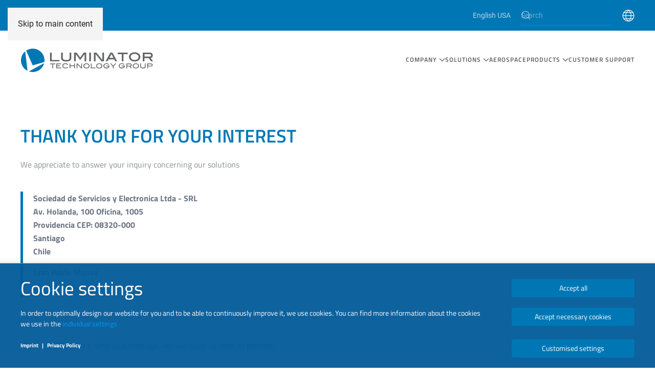

--- FILE ---
content_type: text/html; charset=utf-8
request_url: https://luminator.com/en-us/component/contact/contact/juan-pablo-munoz-chile.html?catid=213&Itemid=112
body_size: 36505
content:
<!DOCTYPE html>
<html lang="en-us" dir="ltr">
    <head>
        <meta name="viewport" content="width=device-width, initial-scale=1">
        <link rel="icon" href="/images/stories/user_area/icons/favicon.png" sizes="any">
                <link rel="apple-touch-icon" href="/images/stories/user_area/icons/apple-touch-icon.png">
        <meta charset="utf-8">
	<meta name="robots" content="noindex, nofollow">
	<meta name="description" content="Luminator Technology Group delivers globally-recognized technology solutions that increase intelligence, safety, and efficiency for public transit operations.">
	<meta name="generator" content="Joomla! - Open Source Content Management">
	<title>Juan Pablo Munoz | Chile</title>
<link href="/media/vendor/joomla-custom-elements/css/joomla-alert.min.css?0.4.1" rel="stylesheet" nonce="Zjk0MTlmMGUwZDIzYTk4YmYxOGRjNmZjMWU0NmRjNTU0YTg4ZGExMTViNjNmMjUzNWEyYjA4MTY0MzE2ODA1ODE1ZjhkNmEyMGU1YmY5YThmYzI2NjllY2U3NjNjNzk2ZmUyN2FiMjM0ZTVkMjg2ZDhmNjdlOGQwOGZhZjVlN2U=">
	<link href="/media/system/css/joomla-fontawesome.min.css?4.5.32" rel="preload" as="style" onload="this.onload=null;this.rel='stylesheet'" nonce="Zjk0MTlmMGUwZDIzYTk4YmYxOGRjNmZjMWU0NmRjNTU0YTg4ZGExMTViNjNmMjUzNWEyYjA4MTY0MzE2ODA1ODE1ZjhkNmEyMGU1YmY5YThmYzI2NjllY2U3NjNjNzk2ZmUyN2FiMjM0ZTVkMjg2ZDhmNjdlOGQwOGZhZjVlN2U=">
	<link href="/templates/yootheme/css/theme.12.css?1762545330" rel="stylesheet" nonce="Zjk0MTlmMGUwZDIzYTk4YmYxOGRjNmZjMWU0NmRjNTU0YTg4ZGExMTViNjNmMjUzNWEyYjA4MTY0MzE2ODA1ODE1ZjhkNmEyMGU1YmY5YThmYzI2NjllY2U3NjNjNzk2ZmUyN2FiMjM0ZTVkMjg2ZDhmNjdlOGQwOGZhZjVlN2U=">
	<link href="/templates/yootheme/css/custom.css?4.5.32" rel="stylesheet" nonce="Zjk0MTlmMGUwZDIzYTk4YmYxOGRjNmZjMWU0NmRjNTU0YTg4ZGExMTViNjNmMjUzNWEyYjA4MTY0MzE2ODA1ODE1ZjhkNmEyMGU1YmY5YThmYzI2NjllY2U3NjNjNzk2ZmUyN2FiMjM0ZTVkMjg2ZDhmNjdlOGQwOGZhZjVlN2U=">
	<link href="/media/mod_languages/css/template.min.css?970ec7" rel="stylesheet" nonce="Zjk0MTlmMGUwZDIzYTk4YmYxOGRjNmZjMWU0NmRjNTU0YTg4ZGExMTViNjNmMjUzNWEyYjA4MTY0MzE2ODA1ODE1ZjhkNmEyMGU1YmY5YThmYzI2NjllY2U3NjNjNzk2ZmUyN2FiMjM0ZTVkMjg2ZDhmNjdlOGQwOGZhZjVlN2U=">
	<link href="/media/com_kickconsentmanager/css/kcm.1.2.0.min.css?970ec7" rel="stylesheet" nonce="Zjk0MTlmMGUwZDIzYTk4YmYxOGRjNmZjMWU0NmRjNTU0YTg4ZGExMTViNjNmMjUzNWEyYjA4MTY0MzE2ODA1ODE1ZjhkNmEyMGU1YmY5YThmYzI2NjllY2U3NjNjNzk2ZmUyN2FiMjM0ZTVkMjg2ZDhmNjdlOGQwOGZhZjVlN2U=">
	<style nonce="Zjk0MTlmMGUwZDIzYTk4YmYxOGRjNmZjMWU0NmRjNTU0YTg4ZGExMTViNjNmMjUzNWEyYjA4MTY0MzE2ODA1ODE1ZjhkNmEyMGU1YmY5YThmYzI2NjllY2U3NjNjNzk2ZmUyN2FiMjM0ZTVkMjg2ZDhmNjdlOGQwOGZhZjVlN2U=">:root {--kcmZindex:2147483647;--kcmOverlayZindex:9000;--kcmOverlayBackground:rgba(255, 255, 255, 0.65);--kcmMaxHeight:70vh;--kcmContentMaxWidth:1200px;--kcmBackgrondColor:rgba(2, 90, 153, 0.95);--kcmFontStack:'Titillium Web', 'Montserrat', "Helvetica Neue", Helvetica Neue, Helvetica, Arial, sans-serif;--kcmBaseFontSize:14px;--kcmColor:#ffffff;--kcmLinkColor:#0077b5;--kcmBottomLinkColor:#ffffff;--kcmServiceBorderColor:#e6e6e6;--kcmHeadlineFontStack:'Titillium Web', 'Montserrat', "Helvetica Neue", Helvetica Neue, Helvetica, Arial, sans-serif;--kcmHeadlineColor:#ffffff;--kcmCategoryBackgroundColor:rgba(255, 255, 255, 1);--kcmCategoryHeadlineColor:#0077b5;--kcmCategoryTextColor:#262626;--kcmButtonBackgrondColor:#0077b5;--kcmButtonTextColor:#ffffff;--kcmButtonBorderColor:#0077b5;--kcmButtonBorderWidth:1px;--kcmButtonFontSize:14px;--kcmButtonFontWeight:400;--kcmButtonHoverBackgrondColor:#ffffff;--kcmButtonHoverTextColor:#0077b5;--kcmButtonHoverBorderColor:#0077b5;--kcmButtonNecessaryBackgrondColor:#0077b5;--kcmButtonNecessaryTextColor:#ffffff;--kcmButtonNecessaryBorderColor:#0077b5;--kcmButtonNecessaryBorderWidth:1px;--kcmButtonNecessaryFontSize:14px;--kcmButtonNecessaryFontWeight:400;--kcmButtonNecessaryHoverBackgrondColor:#ffffff;--kcmButtonNecessaryHoverTextColor:#0077b5;--kcmButtonNecessaryHoverBorderColor:#0077b5;--kcmButtonSwitchBackgrondColor:#0077b5;--kcmButtonSwitchTextColor:#ffffff;--kcmButtonSwitchBorderColor:#0077b5;--kcmButtonSwitchBorderWidth:1px;--kcmButtonSwitchFontSize:14px;--kcmButtonSwitchFontWeight:400;--kcmButtonSwitchHoverBackgrondColor:#ffffff;--kcmButtonSwitchHoverTextColor:#0077b5;--kcmButtonSwitchHoverBorderColor:#0077b5;--kcmSwitcherBgBorder:#e7e7e7;--kcmSwitcherIconColor:#ffffff;--kcmSwitcherBgBackground:#86c6eb;--kcmSwitcherOffBg:#0077b5;--kcmSwitcherCheckedBG:#c5f7a8;--kcmSwitcherCheckedMark:#77c44c;--kcmSwitcherIntermediateBG:#ffeaa1;--kcmSwitcherIntermediateMark:#f9c713;--kcmSwitcherDisabledBG:#e1e1e1;--kcmSwitcherDisabledMark:#a6a6a6;--kcmSwitcherDisablesInfo:#a6a6a6;}</style>
<script src="/plugins/system/yooessentials/modules/form/assets/form.min.js?2.4.10-1104.1119" defer nonce="Zjk0MTlmMGUwZDIzYTk4YmYxOGRjNmZjMWU0NmRjNTU0YTg4ZGExMTViNjNmMjUzNWEyYjA4MTY0MzE2ODA1ODE1ZjhkNmEyMGU1YmY5YThmYzI2NjllY2U3NjNjNzk2ZmUyN2FiMjM0ZTVkMjg2ZDhmNjdlOGQwOGZhZjVlN2U="></script>
	<script src="https://unpkg.com/friendly-challenge@0.9.5/widget.min.js?2.4.10-1104.1119" async defer nonce="Zjk0MTlmMGUwZDIzYTk4YmYxOGRjNmZjMWU0NmRjNTU0YTg4ZGExMTViNjNmMjUzNWEyYjA4MTY0MzE2ODA1ODE1ZjhkNmEyMGU1YmY5YThmYzI2NjllY2U3NjNjNzk2ZmUyN2FiMjM0ZTVkMjg2ZDhmNjdlOGQwOGZhZjVlN2U="></script>
	<script src="/plugins/system/yooessentials/modules/form-elements/form_frcaptcha/assets/frcaptcha.js?2.4.10-1104.1119" async defer nonce="Zjk0MTlmMGUwZDIzYTk4YmYxOGRjNmZjMWU0NmRjNTU0YTg4ZGExMTViNjNmMjUzNWEyYjA4MTY0MzE2ODA1ODE1ZjhkNmEyMGU1YmY5YThmYzI2NjllY2U3NjNjNzk2ZmUyN2FiMjM0ZTVkMjg2ZDhmNjdlOGQwOGZhZjVlN2U="></script>
	<script src="/media/vendor/jquery/js/jquery.min.js?3.7.1" nonce="Zjk0MTlmMGUwZDIzYTk4YmYxOGRjNmZjMWU0NmRjNTU0YTg4ZGExMTViNjNmMjUzNWEyYjA4MTY0MzE2ODA1ODE1ZjhkNmEyMGU1YmY5YThmYzI2NjllY2U3NjNjNzk2ZmUyN2FiMjM0ZTVkMjg2ZDhmNjdlOGQwOGZhZjVlN2U="></script>
	<script src="/media/legacy/js/jquery-noconflict.min.js?504da4" nonce="Zjk0MTlmMGUwZDIzYTk4YmYxOGRjNmZjMWU0NmRjNTU0YTg4ZGExMTViNjNmMjUzNWEyYjA4MTY0MzE2ODA1ODE1ZjhkNmEyMGU1YmY5YThmYzI2NjllY2U3NjNjNzk2ZmUyN2FiMjM0ZTVkMjg2ZDhmNjdlOGQwOGZhZjVlN2U="></script>
	<script type="application/json" class="joomla-script-options new" nonce="Zjk0MTlmMGUwZDIzYTk4YmYxOGRjNmZjMWU0NmRjNTU0YTg4ZGExMTViNjNmMjUzNWEyYjA4MTY0MzE2ODA1ODE1ZjhkNmEyMGU1YmY5YThmYzI2NjllY2U3NjNjNzk2ZmUyN2FiMjM0ZTVkMjg2ZDhmNjdlOGQwOGZhZjVlN2U=">{"joomla.jtext":{"ERROR":"Error","MESSAGE":"Message","NOTICE":"Notice","WARNING":"Warning","JCLOSE":"Close","JOK":"OK","JOPEN":"Open"},"system.paths":{"root":"","rootFull":"https:\/\/luminator.com\/","base":"","baseFull":"https:\/\/luminator.com\/"},"csrf.token":"50d51e4080a9688b8572abb315148a66"}</script>
	<script src="/media/system/js/core.min.js?a3d8f8" nonce="Zjk0MTlmMGUwZDIzYTk4YmYxOGRjNmZjMWU0NmRjNTU0YTg4ZGExMTViNjNmMjUzNWEyYjA4MTY0MzE2ODA1ODE1ZjhkNmEyMGU1YmY5YThmYzI2NjllY2U3NjNjNzk2ZmUyN2FiMjM0ZTVkMjg2ZDhmNjdlOGQwOGZhZjVlN2U="></script>
	<script src="/media/vendor/webcomponentsjs/js/webcomponents-bundle.min.js?2.8.0" nomodule defer nonce="Zjk0MTlmMGUwZDIzYTk4YmYxOGRjNmZjMWU0NmRjNTU0YTg4ZGExMTViNjNmMjUzNWEyYjA4MTY0MzE2ODA1ODE1ZjhkNmEyMGU1YmY5YThmYzI2NjllY2U3NjNjNzk2ZmUyN2FiMjM0ZTVkMjg2ZDhmNjdlOGQwOGZhZjVlN2U="></script>
	<script src="/media/system/js/joomla-hidden-mail.min.js?80d9c7" type="module" nonce="Zjk0MTlmMGUwZDIzYTk4YmYxOGRjNmZjMWU0NmRjNTU0YTg4ZGExMTViNjNmMjUzNWEyYjA4MTY0MzE2ODA1ODE1ZjhkNmEyMGU1YmY5YThmYzI2NjllY2U3NjNjNzk2ZmUyN2FiMjM0ZTVkMjg2ZDhmNjdlOGQwOGZhZjVlN2U="></script>
	<script src="/media/system/js/messages.min.js?9a4811" type="module" nonce="Zjk0MTlmMGUwZDIzYTk4YmYxOGRjNmZjMWU0NmRjNTU0YTg4ZGExMTViNjNmMjUzNWEyYjA4MTY0MzE2ODA1ODE1ZjhkNmEyMGU1YmY5YThmYzI2NjllY2U3NjNjNzk2ZmUyN2FiMjM0ZTVkMjg2ZDhmNjdlOGQwOGZhZjVlN2U="></script>
	<script src="/templates/yootheme/vendor/assets/uikit/dist/js/uikit.min.js?4.5.32" nonce="Zjk0MTlmMGUwZDIzYTk4YmYxOGRjNmZjMWU0NmRjNTU0YTg4ZGExMTViNjNmMjUzNWEyYjA4MTY0MzE2ODA1ODE1ZjhkNmEyMGU1YmY5YThmYzI2NjllY2U3NjNjNzk2ZmUyN2FiMjM0ZTVkMjg2ZDhmNjdlOGQwOGZhZjVlN2U="></script>
	<script src="/templates/yootheme/vendor/assets/uikit/dist/js/uikit-icons-fuse.min.js?4.5.32" nonce="Zjk0MTlmMGUwZDIzYTk4YmYxOGRjNmZjMWU0NmRjNTU0YTg4ZGExMTViNjNmMjUzNWEyYjA4MTY0MzE2ODA1ODE1ZjhkNmEyMGU1YmY5YThmYzI2NjllY2U3NjNjNzk2ZmUyN2FiMjM0ZTVkMjg2ZDhmNjdlOGQwOGZhZjVlN2U="></script>
	<script src="/templates/yootheme/js/theme.js?4.5.32" nonce="Zjk0MTlmMGUwZDIzYTk4YmYxOGRjNmZjMWU0NmRjNTU0YTg4ZGExMTViNjNmMjUzNWEyYjA4MTY0MzE2ODA1ODE1ZjhkNmEyMGU1YmY5YThmYzI2NjllY2U3NjNjNzk2ZmUyN2FiMjM0ZTVkMjg2ZDhmNjdlOGQwOGZhZjVlN2U="></script>
	<script type="application/ld+json" nonce="Zjk0MTlmMGUwZDIzYTk4YmYxOGRjNmZjMWU0NmRjNTU0YTg4ZGExMTViNjNmMjUzNWEyYjA4MTY0MzE2ODA1ODE1ZjhkNmEyMGU1YmY5YThmYzI2NjllY2U3NjNjNzk2ZmUyN2FiMjM0ZTVkMjg2ZDhmNjdlOGQwOGZhZjVlN2U=">{"@context":"https://schema.org","@graph":[{"@type":"Organization","@id":"https://luminator.com/#/schema/Organization/base","name":"luminator","url":"https://luminator.com/"},{"@type":"WebSite","@id":"https://luminator.com/#/schema/WebSite/base","url":"https://luminator.com/","name":"luminator","publisher":{"@id":"https://luminator.com/#/schema/Organization/base"}},{"@type":"WebPage","@id":"https://luminator.com/#/schema/WebPage/base","url":"https://luminator.com/en-us/component/contact/contact/juan-pablo-munoz-chile.html?catid=213&amp;Itemid=112","name":"Juan Pablo Munoz | Chile","description":"Luminator Technology Group delivers globally-recognized technology solutions that increase intelligence, safety, and efficiency for public transit operations.","isPartOf":{"@id":"https://luminator.com/#/schema/WebSite/base"},"about":{"@id":"https://luminator.com/#/schema/Organization/base"},"inLanguage":"en-US"},{"@type":"Person","@id":"https://luminator.com/#/schema/com_contact/contact/62","name":"Juan Pablo Munoz | Chile","address":{"telephone":"+56 2 933 631 2"},"isPartOf":{"@id":"https://luminator.com/#/schema/WebPage/base"}}]}</script>
	<script nonce="Zjk0MTlmMGUwZDIzYTk4YmYxOGRjNmZjMWU0NmRjNTU0YTg4ZGExMTViNjNmMjUzNWEyYjA4MTY0MzE2ODA1ODE1ZjhkNmEyMGU1YmY5YThmYzI2NjllY2U3NjNjNzk2ZmUyN2FiMjM0ZTVkMjg2ZDhmNjdlOGQwOGZhZjVlN2U=">window.yootheme ||= {}; var $theme = yootheme.theme = {"i18n":{"close":{"label":"Close"},"totop":{"label":"Back to top"},"marker":{"label":"Open"},"navbarToggleIcon":{"label":"Open Menu"},"paginationPrevious":{"label":"Previous page"},"paginationNext":{"label":"Next Page"},"searchIcon":{"toggle":"Open Search","submit":"Submit Search"},"slider":{"next":"Next slide","previous":"Previous slide","slideX":"Slide %s","slideLabel":"%s of %s"},"slideshow":{"next":"Next slide","previous":"Previous slide","slideX":"Slide %s","slideLabel":"%s of %s"},"lightboxPanel":{"next":"Next slide","previous":"Previous slide","slideLabel":"%s of %s","close":"Close"}}};</script>
	<script>UIkit.util.ready(() => {
              UIkit.lightbox('#video-lumslider .uk-slider-items');
      });
jQuery(function($) {
      $('.gallery-sticky-nav .el-nav').attr('uk-sticky','end: true; offset: 110; media: @m;');
      });

  document.addEventListener("DOMContentLoaded", function() {
    const urlParams = new URLSearchParams(window.location.search);
    const jobTitle = urlParams.get('jobtitle');
    if (jobTitle) {
      document.querySelector('input[name="jobtitle"]').value = jobTitle;
    }
  });

 document.addEventListener("DOMContentLoaded", function() {
    const urlParams = new URLSearchParams(window.location.search);
    const webinarTitle = urlParams.get('webinartitle');
    if (webinarTitle) {
      document.querySelector('input[name="webinartitle"]').value = webinarTitle;
    }
  });

 document.addEventListener("DOMContentLoaded", function() {
    const urlParams = new URLSearchParams(window.location.search);
    const Title = urlParams.get('title');
    if (Title) {
      document.querySelector('input[name="title"]').value = Title;
    }
  });

document.addEventListener('DOMContentLoaded', function() {
    const btn = document.getElementById('toggle-comments');
    if (!btn) return;

    btn.addEventListener('click', function() {
        document.body.classList.toggle('hide-comments');
    });
});

/* ================= Filter Accordion ================= */

document.addEventListener('DOMContentLoaded', () => {
  const sortSelect = document.getElementById('accordion-sort');
  const filterSelect = document.getElementById('accordion-filter');
  const accordion = document.getElementById('taskAccordion');
  if (!accordion) return;

  const items = Array.from(accordion.querySelectorAll('li[data-id]'));

  const sortItems = (type) => {
    const sorted = [...items].sort((a, b) => {
      if (type === 'id') return Number(a.dataset.id) - Number(b.dataset.id);
      if (type === 'date') return new Date(a.dataset.date) - new Date(b.dataset.date);
      if (type === 'title') return a.dataset.title.localeCompare(b.dataset.title);
      return 0;
    });
    sorted.forEach(li => accordion.appendChild(li));
  };

  const filterItems = (status) => {
    items.forEach(li => {
      li.style.display = (status === 'all' || li.dataset.status === status) ? '' : 'none';
    });
  };

  sortSelect?.addEventListener('change', () => sortItems(sortSelect.value));
  filterSelect?.addEventListener('change', () => filterItems(filterSelect.value));
});

/* ================= tasks ID lesen ================= */
document.addEventListener('DOMContentLoaded', () => {
  // 1️⃣ ID aus der URL holen
  const params = new URLSearchParams(window.location.search);
  const taskId = params.get('taskid');
  if (!taskId) return;

  // 2️⃣ Kleine Verzögerung, bis YOOtheme alles gerendert hat
  setTimeout(() => {

    // 3️⃣ Alle Accordions auf der Seite durchgehen
    document.querySelectorAll('[uk-accordion], [data-uk-accordion]').forEach(accEl => {
      const accordion = UIkit.accordion(accEl);
      if (!accordion) return;

      const titles = accEl.querySelectorAll('.uk-accordion-title');

      titles.forEach((title, index) => {
        const text = title.textContent.replace(/\s+/g, ' ').trim();

        // 4️⃣ Zahl im Titel suchen
        const match = text.match(/\b(\d+)\b/);
        if (match && match[1] === taskId) {

          // 5️⃣ Dieses Item öffnen
          accordion.toggle(index, true);

          // 6️⃣ Sanft scrollen & optisch hervorheben
          setTimeout(() => {
            title.scrollIntoView({ behavior: 'smooth', block: 'start' });
            title.style.transition = 'background 0.8s';
            title.style.background = 'rgba(40,167,69,0.15)';
            setTimeout(() => (title.style.background = ''), 1000);
          }, 400);
        }
      });
    });

  }, 700); // YOOtheme braucht etwas Zeit zum Rendern
});

/* ================= Careers Widget – Filter, Custom Selects, Search Suggest, Pagination (vollständig) ================= */

(function(){
  const FILTER_WRAP_SEL = '.careers-filter';
  const LIST_WRAP_SEL   = '.careers-list';
  const WIDGET_ID       = 'careers-widget';
  const PAGE_SIZE       = 10;

  const qs  = (s,ctx=document)=>ctx.querySelector(s);
  const qsa = (s,ctx=document)=>Array.from(ctx.querySelectorAll(s));
  const norm = s => (s||'').replace(/\s+/g,' ').trim();

  function getFilterWrap(){ return qs(FILTER_WRAP_SEL); }
  function getListWrap(){ return qs(LIST_WRAP_SEL); }
  function getRoot(){ return qs('#'+WIDGET_ID, getListWrap()||document); }
  function jobsContainer(root){
    return root?.querySelector('.resumator-jobs') ||
           root?.querySelector('.resumator-list') ||
           root?.querySelector('.resumator-container') ||
           root;
  }

  /* ================= Empty-State & Grid/Pagination Basis ================= */
  function getEmptyMessageEl(root) {
    const cont = jobsContainer(root);
    if (!cont) return null;
    let el = cont.querySelector('.jobs-empty');
    if (!el) {
      el = document.createElement('div');
      el.className = 'jobs-empty';
      el.textContent = 'No results found.';
      el.style.display = 'none';
      cont.appendChild(el);
    }
    return el;
  }

  function ensureGrid(root){
    const cont = jobsContainer(root);
    if (cont) cont.classList.add('jobs-grid');
    qsa('.resumator-job', root).forEach(el => el.classList.add('job-card'));
  }

  function hideWidgetPagination(root){
    qsa('.pagination, .resumator-pagination, [class*="pagination"]', root).forEach(el=>{
      if (!el.classList.contains('jobs-pagination')) el.style.display = 'none';
    });
  }

  /* ================= Parser ================= */
  function textAfterLabelSpan(job, labelSelector){
    const label = qs(labelSelector, job);
    if (!label) return '';
    let txt = '', n = label.nextSibling;
    while (n){
      if (n.nodeType === 1 && n.matches('.resumator-job-location, .resumator-job-department, .resumator-job-heading')) break;
      if (n.nodeType === 3) txt += ' ' + n.textContent;
      else if (n.nodeType === 1) txt += ' ' + n.textContent;
      n = n.nextSibling;
    }
    return norm(txt);
  }
  function getJobTitle(job){
    return norm(qs('.resumator-job-title, h3, h2', job)?.textContent || job.getAttribute('data-title') || '');
  }
  function getJobLocation(job){
    let t = textAfterLabelSpan(job, '.resumator-job-location');
    if (!t) t = qs('[itemprop="jobLocation"], [itemprop="addressLocality"], [class*="location"]', job)?.textContent || '';
    return norm(t);
  }
  function getJobDepartment(job){
    let t = textAfterLabelSpan(job, '.resumator-job-department');
    if (!t) t = qs('[itemprop="department"], [class*="department"], [class*="bereich"]', job)?.textContent || '';
    return norm(t);
  }
  function getJobBody(job){
    return norm(qs('.resumator-job-description', job)?.textContent || job.textContent || '');
  }

  /* ================= Controls Ref ================= */
  function controls(){
    const wrap = getFilterWrap();
    return {
      q: qs('#cf-q', wrap),
      title: qs('#cf-title', wrap),
      location: qs('#cf-location', wrap),
      department: qs('#cf-department', wrap),
      apply: qs('#cf-apply', wrap),
      reset: qs('#cf-reset', wrap),
      count: qs('#cf-count', wrap),
    };
  }

  /* ================= Custom Select (Listbox) ================= */
  function buildCustomSelect(select){
    if (!select) return;
    let host = select.closest('.cf-select');
    if (!host){
      host = document.createElement('div');
      host.className = 'cf-select';
      select.parentNode.insertBefore(host, select);
      host.appendChild(select);
    }

    // Toggle erstellen/holen
    let toggle = host.querySelector('.cf-select-toggle');
    if (!toggle){
      toggle = document.createElement('button');
      toggle.type = 'button';
      toggle.className = 'cf-select-toggle';
      toggle.setAttribute('aria-haspopup','listbox');
      toggle.setAttribute('aria-expanded','false');
      host.insertBefore(toggle, select);
    }

    // Menü erstellen/holen
    let menu = host.querySelector('.cf-select-menu');
    if (!menu){
      menu = document.createElement('div');
      menu.className = 'cf-select-menu';
      menu.setAttribute('role','listbox');
      host.appendChild(menu);
    }

    // Label setzen
    function currentLabel(){
      const opt = select.options[select.selectedIndex];
      return opt && opt.value ? opt.textContent : 'All';
    }
    toggle.textContent = currentLabel();

    // Menü füllen
    menu.innerHTML = '';
    Array.from(select.options).forEach((opt, idx)=>{
      // Erste Option („All“) auch anzeigen
      const item = document.createElement('div');
      item.className = 'cf-option';
      item.setAttribute('role','option');
      item.textContent = opt.textContent;
      if (idx === select.selectedIndex) {
        item.setAttribute('aria-selected','true');
        item.classList.add('is-active');
      }
      item.addEventListener('mousedown', (e)=>{
        e.preventDefault();
        select.selectedIndex = idx;
        select.dispatchEvent(new Event('change', {bubbles:true}));
        toggle.textContent = currentLabel();
        close();
      });
      menu.appendChild(item);
    });

    function open(){
      host.setAttribute('aria-expanded','true');
      toggle.setAttribute('aria-expanded','true');
      // aktive Option in Sicht
      const active = menu.querySelector('.cf-option.is-active');
      if (active) active.scrollIntoView({block:'nearest'});
    }
    function close(){
      host.setAttribute('aria-expanded','false');
      toggle.setAttribute('aria-expanded','false');
    }

    // Events
    toggle.onclick = (e)=>{
      e.preventDefault();
      const expanded = toggle.getAttribute('aria-expanded') === 'true';
      expanded ? close() : open();
    };
    document.addEventListener('click', (e)=>{
      if (!host.contains(e.target)) close();
    });
// Tastatursteuerung: stabile Navigation
let currentIdx = -1;
toggle.addEventListener('keydown', (e)=>{
  const items = qsa('.cf-option', menu);
  if (!items.length) return;

  // initial aktiver Index
  if (currentIdx < 0) currentIdx = items.findIndex(n => n.classList.contains('is-active'));
  if (currentIdx < 0) currentIdx = 0;

  if (e.key === 'ArrowDown' || e.key === 'ArrowUp'){
    e.preventDefault();
    if (toggle.getAttribute('aria-expanded') !== 'true') open();

    // Richtung bestimmen
    if (e.key === 'ArrowDown') currentIdx = Math.min(items.length - 1, currentIdx + 1);
    else currentIdx = Math.max(0, currentIdx - 1);

    items.forEach(n => n.classList.remove('is-active'));
    items[currentIdx].classList.add('is-active');
    items[currentIdx].scrollIntoView({block:'nearest'});
  }

  else if (e.key === 'Enter'){
    e.preventDefault();
    if (toggle.getAttribute('aria-expanded') === 'true' && currentIdx >= 0){
      const active = items[currentIdx];
      if (active){
        active.dispatchEvent(new Event('mousedown', {bubbles:true}));
        close();
        currentIdx = items.findIndex(n => n.classList.contains('is-active'));
      }
    }
  }

  else if (e.key === 'Escape'){
    close();
  }
});

    // Re-Render bei Select-Änderung (extern)
    select.addEventListener('change', ()=>{
      // markiere aktive
      const items = qsa('.cf-option', menu);
      items.forEach((it, idx)=>{
        const active = idx === select.selectedIndex;
        it.classList.toggle('is-active', active);
        it.setAttribute('aria-selected', active ? 'true' : 'false');
      });
      toggle.textContent = currentLabel();
    });

    // initial zu lassen: Menü geschlossen
    close();
  }

  function rebuildAllCustomSelects(){
    const {title, location, department} = controls();
    [title, location, department].forEach(buildCustomSelect);
  }

  /* ================= Suggestions (Search) ================= */
  function ensureSuggestUI(){
    const c = controls(); if (!c.q) return;

    // Wrapper
    let wrap = c.q.closest('.cf-suggest');
    if (!wrap){
      wrap = document.createElement('div');
      wrap.className = 'cf-suggest';
      c.q.parentNode.insertBefore(wrap, c.q);
      wrap.appendChild(c.q);
    }

    // Menü
    let menu = wrap.querySelector('.cf-suggest-menu');
    if (!menu){
      menu = document.createElement('div');
      menu.className = 'cf-suggest-menu';
      wrap.appendChild(menu);
    }

    // Immer initial geschlossen
    wrap.setAttribute('aria-expanded', 'false');
    menu.innerHTML = '';
    return {wrap, menu, input: c.q};
  }

  function buildSuggestionsFromJobs(root){
    const jobs = qsa('.resumator-job', root);
    const set = new Set();
    jobs.forEach(j=>{
      const t = getJobTitle(j);      if (t) set.add(t);
      const l = getJobLocation(j);   if (l) set.add(l);
      const d = getJobDepartment(j); if (d) set.add(d);
    });
    return Array.from(set).sort((a,b)=>a.localeCompare(b));
  }

  function wireSearchSuggest(root){
    const ui = ensureSuggestUI(); if (!ui) return;
    const {wrap, menu, input} = ui;
    let items = [];
    let activeIndex = -1;

    function close(){
      wrap.setAttribute('aria-expanded','false');
      activeIndex = -1;
      qsa('.cf-suggest-item', menu).forEach(el=>el.classList.remove('is-active'));
    }
    function open(){
      if (!menu.children.length) return;
      wrap.setAttribute('aria-expanded','true');
    }
    function render(list){
      menu.innerHTML = '';
      list.forEach((txt, idx)=>{
        const el = document.createElement('div');
        el.className = 'cf-suggest-item';
        el.setAttribute('role','option');
        el.setAttribute('aria-selected','false');
        el.textContent = txt;
        el.addEventListener('mousedown', (e)=>{
          e.preventDefault();
          input.value = txt;
          close();
          applyFilters(root);
        });
        menu.appendChild(el);
      });
    }
    function updateActive(i){
      const nodes = qsa('.cf-suggest-item', menu);
      nodes.forEach(n=>n.classList.remove('is-active'));
      if (i>=0 && i<nodes.length){
        nodes[i].classList.add('is-active');
        nodes[i].scrollIntoView({block:'nearest'});
      }
    }

    const all = buildSuggestionsFromJobs(root);

    // NICHT automatisch beim Laden öffnen
    input.addEventListener('input', ()=>{
      const q = input.value.trim().toLowerCase();
      if (!q){ close(); return; }
      items = all.filter(v => v.toLowerCase().includes(q)).slice(0, 100);
      render(items);
      if (items.length) open(); else close();
    });

    input.addEventListener('keydown', (e)=>{
      const nodes = qsa('.cf-suggest-item', menu);
      if (e.key === 'ArrowDown'){
        if (wrap.getAttribute('aria-expanded') !== 'true' && nodes.length){
          open(); activeIndex = 0; updateActive(activeIndex);
        }else if (nodes.length){
          activeIndex = Math.min(nodes.length-1, activeIndex+1);
          updateActive(activeIndex);
        }
        e.preventDefault();
      } else if (e.key === 'ArrowUp'){
        if (nodes.length){
          activeIndex = Math.max(0, activeIndex-1);
          updateActive(activeIndex);
        }
        e.preventDefault();
      } else if (e.key === 'Enter'){
        if (wrap.getAttribute('aria-expanded') === 'true' && activeIndex>=0 && nodes[activeIndex]){
          input.value = nodes[activeIndex].textContent || '';
          close();
          applyFilters(root);
          e.preventDefault();
        }
      } else if (e.key === 'Escape'){
        close();
      }
    });

    input.addEventListener('blur', ()=>{ setTimeout(close, 80); });
    document.addEventListener('click', (e)=>{
      if (!wrap.contains(e.target)) close();
    });

    // Sicherheit: initial geschlossen
    close();
  }

  /* ================= Dropdowns (füllen) ================= */
  function populateOptionsAndSuggestions(root){
    const jobs = qsa('.resumator-job', root);
    const titles = new Set(), locations = new Set(), departments = new Set();

    jobs.forEach(job=>{
      const t = getJobTitle(job);      if (t) titles.add(t);
      const l = getJobLocation(job);   if (l) locations.add(l);
      const d = getJobDepartment(job); if (d) departments.add(d);
    });

    const {title, location, department} = controls();

    function fillSelect(select, values){
      if (!select) return;
      const current = select.value;
      // entferne alle außer erster Option
      Array.from(select.options).forEach((o,i)=>{ if (i>0) select.removeChild(o); });
      Array.from(values).sort((a,b)=>a.localeCompare(b)).forEach(v=>{
        const opt = document.createElement('option'); opt.value=v; opt.textContent=v; select.appendChild(opt);
      });
      if (current && Array.from(values).includes(current)) select.value = current;
      // Nach dem Befüllen Custom-UI aktualisieren
      buildCustomSelect(select);
    }

    fillSelect(title, titles);
    fillSelect(location, locations);
    fillSelect(department, departments);
  }

  /* ================= Pagination + Empty-State ================= */
  function buildPagination(root, visibleJobs){
    const cont = jobsContainer(root);
    if (!cont) return;

    const old = cont.nextElementSibling;
    if (old && old.classList && old.classList.contains('jobs-pagination')) old.remove();

    const emptyEl = getEmptyMessageEl(root);

    if (!visibleJobs || visibleJobs.length === 0){
      qsa('.resumator-job', root).forEach(el=>el.classList.add('job-hidden'));
      if (emptyEl) emptyEl.style.display = '';
      return;
    }
    if (emptyEl) emptyEl.style.display = 'none';

    const pages = Math.ceil(visibleJobs.length / PAGE_SIZE);
    if (pages <= 1){
      visibleJobs.forEach(el=>el.classList.remove('job-hidden'));
      return;
    }

    visibleJobs.forEach((el, i)=>{
      el.dataset.pageIndex = String(Math.floor(i / PAGE_SIZE) + 1);
      el.classList.toggle('job-hidden', el.dataset.pageIndex !== '1');
    });

    const nav = document.createElement('nav');
    nav.className = 'jobs-pagination';
    nav.setAttribute('role','navigation');
    nav.setAttribute('aria-label','Job Pagination');

    const mkBtn = (label,opts={})=>{
      const b = document.createElement('button');
      b.type='button'; b.className='jp-btn'; b.textContent=label;
      if (opts.disabled) b.disabled = true;
      if (opts.current) b.setAttribute('aria-current','page');
      if (opts.page) b.dataset.page = String(opts.page);
      if (opts.action) b.dataset.action = opts.action;
      return b;
    };

    const prev = mkBtn('Previous', {action:'prev', disabled:true});
    nav.appendChild(prev);
    for (let p=1;p<=pages;p++) nav.appendChild(mkBtn(String(p), {page:p, current:p===1}));
    const next = mkBtn('Next', {action:'next', disabled:pages===1});
    nav.appendChild(next);

    cont.after(nav);

    let current = 1;
    function showPage(p){
      if (p<1 || p>pages) return;
      current = p;
      visibleJobs.forEach(el=>{
        const idx = parseInt(el.dataset.pageIndex || '1', 10);
        el.classList.toggle('job-hidden', idx !== current);
      });
      qsa('.jp-btn[aria-current="page"]', nav).forEach(b=>b.removeAttribute('aria-current'));
      qs(`.jp-btn[data-page="${current}"]`, nav)?.setAttribute('aria-current','page');
      prev.disabled = current===1; next.disabled = current===pages;

      getListWrap()?.scrollIntoView({behavior:'smooth', block:'start'});
    }

    nav.addEventListener('click', (e)=>{
      const t = e.target;
      if (!(t instanceof HTMLElement)) return;
      if (t.dataset.page) showPage(parseInt(t.dataset.page,10));
      else if (t.dataset.action==='prev') showPage(current-1);
      else if (t.dataset.action==='next') showPage(current+1);
    });
  }

  /* ================= Filtern ================= */
  function applyFilters(root){
    const jobs = qsa('.resumator-job', root);
    const c = controls();
    const qv = (c.q?.value || '').trim().toLowerCase();
    const tv = (c.title?.value || '').trim();
    const lv = (c.location?.value || '').trim();
    const dv = (c.department?.value || '').trim();

    jobs.forEach(j=>j.classList.remove('job-hidden'));

    const visible = jobs.filter(job=>{
      const t = getJobTitle(job);
      const l = getJobLocation(job);
      const d = getJobDepartment(job);
      const body = getJobBody(job);

      if (tv && t !== tv) return false;
      if (lv && l !== lv) return false;
      if (dv && d !== dv) return false;
      if (qv){
        const hay = `${t} ${l} ${d} ${body}`.toLowerCase();
        if (!hay.includes(qv)) return false;
      }
      return true;
    });

    jobs.forEach(j => { if (!visible.includes(j)) j.classList.add('job-hidden'); });

    const {count} = controls();
    if (count) count.textContent = String(visible.length);

    buildPagination(root, visible);
  }

  function wireControls(root){
    const c = controls();

    // Custom Selects initial aufbauen
    rebuildAllCustomSelects();

    populateOptionsAndSuggestions(root); // füllt & aktualisiert Custom-Selects erneut
    wireSearchSuggest(root);             // Search-Suggest initial geschlossen

    const doSearch = debounce(()=>applyFilters(root), 150);

    if (c.q){
      c.q.addEventListener('input', doSearch);
      c.q.addEventListener('change', ()=>applyFilters(root));
      c.q.addEventListener('keydown', e=>{
        if (e.key==='Enter'){ e.preventDefault(); applyFilters(root); }
      });
    }
    c.title?.addEventListener('change', ()=>applyFilters(root));
    c.location?.addEventListener('change', ()=>applyFilters(root));
    c.department?.addEventListener('change', ()=>applyFilters(root));

    c.apply?.addEventListener('click', ()=>{
      const ui = ensureSuggestUI();
      if (ui) ui.wrap.setAttribute('aria-expanded','false');
      applyFilters(root);
    });

    c.reset?.addEventListener('click', ()=>{
      if (c.q) c.q.value = '';
      if (c.title) c.title.value = '';
      if (c.location) c.location.value = '';
      if (c.department) c.department.value = '';

      const ui = ensureSuggestUI();
      if (ui) { ui.wrap.setAttribute('aria-expanded','false'); ui.menu.innerHTML=''; }

      populateOptionsAndSuggestions(root);
      rebuildAllCustomSelects();

      const jobs = qsa('.resumator-job', root);
      jobs.forEach(j=>j.classList.remove('job-hidden'));

      const {count} = controls();
      if (count) count.textContent = String(jobs.length);

      const emptyEl = getEmptyMessageEl(root);
      if (emptyEl) emptyEl.style.display = 'none';

      buildPagination(root, jobs);
    });
  }

  function debounce(fn, ms){ let t; return (...a)=>{ clearTimeout(t); t=setTimeout(()=>fn(...a), ms); }; }

  /* ================= Init ================= */
  function init(){
    const root = getRoot(); if (!root) return;
    if (!qs('.resumator-job', root)) return;

    ensureGrid(root);
    hideWidgetPagination(root);
    getEmptyMessageEl(root);

    const jobs = qsa('.resumator-job', root);
    const c = controls(); if (c?.count) c.count.textContent = String(jobs.length);

    wireControls(root);
    buildPagination(root, jobs);

    // Safety: Search initial geschlossen
    const ui = ensureSuggestUI();
    if (ui) ui.wrap.setAttribute('aria-expanded','false');
  }

  function boot(){
    const listWrap = getListWrap(); if (!listWrap) return;
    const root = getRoot(); if (!root) return;

    if (qs('.resumator-job', root)){ init(); return; }

    const obs = new MutationObserver(()=>{
      if (qs('.resumator-job', root)){
        obs.disconnect(); setTimeout(init, 50);
      }
    });
    obs.observe(root, {childList:true, subtree:true});
  }

  if (document.readyState==='loading') document.addEventListener('DOMContentLoaded', boot);
  else boot();


/* ===== Enhancements: Plus removal, inline icons, deep-linking, dynamic heading ===== */
function cleanViewDetailsButtons(root){
  qsa('a, button', root).forEach(el=>{
    if (el.classList && /resumator-job-view-details/.test(el.className)){
      const txt = el.textContent || '';
      el.textContent = txt.replace(/^\s*\+\s*/, '');
      el.setAttribute('data-cleaned-plus','1');
    }
  });
}

function ensureInlineIcons(root){
  const LOC_SVG = '';
  const DEP_SVG = '';
  qsa('.resumator-job', root).forEach(job=>{
    [['.resumator-job-location', LOC_SVG], ['.resumator-job-department', DEP_SVG]].forEach(([sel, svg])=>{
      const el = qs(sel, job);
      if (el && !el.querySelector('svg')){
        const i = document.createElement('span');
        i.className = 'inline-icon';
        i.innerHTML = svg;
        el.prepend(i);
      }
    });
  });
}

/* ---------- Überschrift (einzig) ---------- */
function ensureHeadingOnce(root){
  const host = getListWrap() || root || document;
  if (!host) return null;
  // Doppelte entfernen, nur 1 behalten
  const all = host.querySelectorAll('#jobs-heading');
  if (all.length > 1){
    all.forEach((n,i)=>{ if (i>0) n.remove(); });
  }
  let h = host.querySelector('#jobs-heading');
  if (!h){
    h = document.createElement('h2');
    h.id = 'jobs-heading';
    h.className = 'jobs-heading';
    const grid = host.querySelector('.jobs-grid') || jobsContainer(getRoot());
    if (grid) grid.before(h);
    else host.prepend(h);
  }
  return h;
}
function setHeadingText(txt, root){
  const h = ensureHeadingOnce(root);
  if (!h) return;
  if (txt){
    h.textContent = `Jobs in ${txt}`;
    h.style.display = 'block';
  } else {
    h.textContent = '';
    h.style.display = 'none';
  }
}
function updateHeadingFromState(root){
  const { location } = controls();
  const sel = location ? (location.options[location.selectedIndex]?.textContent || '').trim() : '';
  setHeadingText(sel || '', root);
}

/* ---------- Deep-Linking (location/loc + country/ctry/co + region/reg) + USA Multi-Match ---------- */
(function(){
  // Session-Flag für USA-Multi-Match (wird beim Reset/Filterchange deaktiviert)
  let DL_MULTI = null; // { type:'us-states', set:Set, label:'USA' }

  const US_STATES = new Set([
    'AL','AK','AZ','AR','CA','CO','CT','DC','DE','FL','GA','HI','IA','ID','IL','IN','KS','KY',
    'LA','MA','MD','ME','MI','MN','MO','MS','MT','NC','ND','NE','NH','NJ','NM','NV','NY','OH',
    'OK','OR','PA','PR','RI','SC','SD','TN','TX','UT','VA','VT','WA','WI','WV','WY'
  ]);

  const normFull = (s)=> (s||'')
    .normalize('NFD').replace(/\p{Diacritic}/gu,'')
    .replace(/\s+/g,' ').trim();
  const lower = (s)=> normFull(s).toLowerCase();

  function extractStateTokens(locText){
    const tokens = new Set();
    const text = normFull(locText).toUpperCase();

    const rxComma = /,\s*([A-Z]{2})(?:\b|$)/g;
    const rxParen = /\(\s*([A-Z]{2})\s*\)/g;
    const rxEnd   = /(?:^|\s)([A-Z]{2})\s*$/g;

    let m;
    while ((m = rxComma.exec(text))) tokens.add(m[1]);
    while ((m = rxParen.exec(text))) tokens.add(m[1]);
    while ((m = rxEnd.exec(text)))   tokens.add(m[1]);

    if (tokens.size === 0){
      const words = text.split(/[\s,\/\-]+/);
      words.forEach(w=>{ if (/^[A-Z]{2}$/.test(w)) tokens.add(w); });
    }
    return tokens;
  }
  function matchesAnyUSState(jobLoc){
    if (!jobLoc) return false;
    const found = extractStateTokens(jobLoc);
    for (const abbr of found){ if (US_STATES.has(abbr)) return true; }
    return false;
  }

  // ——— Deep-Link auslesen und anwenden (nur Status setzen & Heading)
  function applyDeepLinkFromURL(root){
    const usp = new URLSearchParams(window.location.search);

    const rawLocation = (usp.get('location') || usp.get('loc') || '').trim();
    const rawCountry  = (usp.get('country')  || usp.get('ctry') || usp.get('co') || '').trim();
    const rawRegion   = (usp.get('region')   || usp.get('reg')  || '').trim();

    const { location, q: qInput, apply } = controls();
    if (!location) return;

    // 1) location/loc hat Priorität – übergibt an Standard-Select-Logik
    if (rawLocation){
      // Versuche exakten Treffer im Select
      const want = lower(rawLocation);
      let foundIdx = -1;
      for (let i=0;i<location.options.length;i++){
        const txt = lower(location.options[i].textContent);
        const val = lower(location.options[i].value);
        if (txt === want || val === want){ foundIdx = i; break; }
      }
      if (foundIdx >= 0){
        location.selectedIndex = foundIdx;
        location.dispatchEvent(new Event('change', {bubbles:true}));
        if (apply) apply.click();
        return;
      }
      // Fallback: Suchfeld
      if (qInput){ qInput.value = rawLocation; }
      if (apply) apply.click();
      return;
    }

    // 2) USA-Erkennung über country/region
    const val = lower(rawCountry || rawRegion);
    const isUSA = ['usa','us','u.s.','u.s.a','united states','united states of america'].includes(val);
    if (isUSA){
      DL_MULTI = { type:'us-states', set:US_STATES, label:'USA' };
      // Heading sofort
      setHeadingText('USA', root);
      // Filter jetzt anwenden (angepasst via Override unten)
      applyFilters(root || getRoot() || document);
      return;
    }

    // 3) Sonst: versuche country/region als normaler Location-Select-Wert
    const raw = rawCountry || rawRegion;
    if (raw){
      const want = lower(raw);
      let idx = -1;
      for (let i=0;i<location.options.length;i++){
        const txt = lower(location.options[i].textContent);
        const val = lower(location.options[i].value);
        if (txt === want || val === want || txt.includes(want) || val.includes(want)){ idx = i; break; }
      }
      if (idx >= 0){
        location.selectedIndex = idx;
        location.dispatchEvent(new Event('change', {bubbles:true}));
        if (apply) apply.click();
        return;
      }
      if (qInput){ qInput.value = raw; }
      if (apply) apply.click();
    }
  }

  // —— applyFilters-Override: wenn USA aktiv, gleichwertig zu „Location enthält US-State“
  const _origApplyFilters = applyFilters;
  applyFilters = function(root){
    const r = getRoot() || root || document;

    if (!DL_MULTI || DL_MULTI.type !== 'us-states'){
      _origApplyFilters(r);
      // Überschrift aus Select ableiten (einzig & reset-fähig)
      const { location } = controls();
      const sel = location ? (location.options[location.selectedIndex]?.textContent || '').trim() : '';
      setHeadingText(sel || '', r);
      cleanViewDetailsButtons(r);
      ensureInlineIcons(r);
      return;
    }

    // USA-Modus:
    const jobs = qsa('.resumator-job', r);
    const c = controls();
    const qv = (c.q?.value || '').trim().toLowerCase();
    const tv = (c.title?.value || '').trim();
    const dv = (c.department?.value || '').trim();

    jobs.forEach(j=>j.classList.remove('job-hidden'));

    const visible = jobs.filter(job=>{
      const t = getJobTitle(job);
      const l = getJobLocation(job);
      const d = getJobDepartment(job);
      const body = getJobBody(job);

      if (tv && t !== tv) return false;
      if (dv && d !== dv) return false;

      // statt exakter Location-Gleichheit: irgendein US-State in der Location
      if (!matchesAnyUSState(l)) return false;

      if (qv){
        const hay = `${t} ${l} ${d} ${body}`.toLowerCase();
        if (!hay.includes(qv)) return false;
      }
      return true;
    });

    jobs.forEach(j => { if (!visible.includes(j)) j.classList.add('job-hidden'); });

    const {count} = controls();
    if (count) count.textContent = String(visible.length);

    buildPagination(r, visible);

    // Heading fix auf USA
    setHeadingText('USA', r);
    cleanViewDetailsButtons(r);
    ensureInlineIcons(r);
  };

  // —— init-Override: Deep-Link anwenden, Reset/Änderungen beachten
  const _origInit = init;
  init = function(){
    _origInit();
    const r = getRoot() || document;

    // Doppel-Heading vermeiden
    ensureHeadingOnce(r);

    // Deep-Link lesen
    applyDeepLinkFromURL(r);

    // Reset: Heading leeren & USA-Modus aus
    const { reset, location, title, department } = controls();
    if (reset){
      reset.addEventListener('click', ()=>{
        DL_MULTI = null;
        setHeadingText('', r);
        _origApplyFilters(r);
        cleanViewDetailsButtons(r);
        ensureInlineIcons(r);
      });
    }

    // Jede Änderung an Selects beendet USA-Modus und setzt Standard-Heading
    [location, title, department].forEach(el=>{
      if (!el) return;
      el.addEventListener('change', ()=>{
        if (DL_MULTI){
          DL_MULTI = null;
        }
        const txt = location?.options[location.selectedIndex]?.textContent?.trim() || '';
        setHeadingText(txt || '', r);
        _origApplyFilters(r);
        cleanViewDetailsButtons(r);
        ensureInlineIcons(r);
      });
    });
  };
})();

/* ===== Icons & „+“-Entferner (stabil) + Observer ===== */
(function(){
  const rootSel = '#careers-widget';

  function addIcon(el, which){
    if (!el || el.querySelector('.cj-icon')) return;
    const s = document.createElement('span');
    s.className = 'cj-icon';
    s.innerHTML = which==='org' ? `<svg aria-hidden=\"true\" viewBox=\"0 0 18 10\" focusable=\"false\" xmlns=\"http://www.w3.org/2000/svg\"><path d='M15.64,9.36h-.96v-1.69c0-.71-.58-1.29-1.29-1.29h-4.64v-1.74h1.03c.39,0,.7-.31,.7-.7V.7c0-.39-.31-.7-.7-.7h-3.23c-.39,0-.7,.31-.7,.7V3.94c0,.39,.31,.7,.7,.7h1.03v1.73H2.95c-.71-.01-1.29,.57-1.29,1.28v1.72H.7c-.39,0-.7,.31-.7,.7v3.23c0,.39,.31,.7,.7,.7H3.94c.39,0,.7-.31,.7-.7v-3.23c0-.39-.31-.7-.7-.7h-1.11v-1.72c0-.06,.05-.12,.12-.12H7.59v1.84h-1.03c-.39,0-.7,.31-.7,.7v3.23c0,.39,.31,.7,.7,.7h3.23c.39,0,.7-.31,.7-.7v-3.23c0-.39-.31-.7-.7-.7h-1.03v-1.82h4.64c.06,.01,.12,.06,.12,.13v1.69h-1.11c-.39,0-.7,.31-.7,.7v3.23c0,.39,.31,.7,.7,.7h3.23c.39,0,.7-.31,.7-.7v-3.23c0-.39-.31-.7-.7-.7Z' fill=\"currentColor\"/></svg>` : `<svg aria-hidden=\"true\" viewBox=\"0 0 10 16\" focusable=\"false\" xmlns=\"http://www.w3.org/2000/svg\"><path d='M4.61,0C2.07,0,0,2.07,0,4.61c0,1.76,2.2,6.18,3.56,8.75,.45,.85,1.66,.85,2.11,0,1.36-2.57,3.56-6.99,3.56-8.75C9.23,2.07,7.16,0,4.61,0Zm0,7.07c-1.36,0-2.45-1.1-2.45-2.45s1.1-2.45,2.45-2.45,2.45,1.1,2.45,2.45-1.1,2.45-2.45,2.45Z' fill=\"currentColor\"/></svg>`;
    el.prepend(s);
  }

  function fixIcons(job){
    const loc = job.querySelector('.resumator-job-location, [class*="location"]');
    const dep = job.querySelector('.resumator-job-department, [class*="department"]');
    if (loc) addIcon(loc, 'pin');
    if (dep) addIcon(dep, 'org');
  }

  function removePlus(el){
    if (!el) return;
    el.style.setProperty('--_n','none');
    const txt = (el.textContent||'').replace(/^\s*\+\s*/,'').trimStart();
    if (txt !== (el.textContent||'')) el.textContent = txt;
    Array.from(el.querySelectorAll('*')).forEach(n=>{
      const t = (n.textContent||'').trim();
      if (t === '+') n.remove();
    });
  }

  function sweep(container){
    container.querySelectorAll('.resumator-job').forEach(job=>fixIcons(job));
    container.querySelectorAll('a,button').forEach(a=>{
      const cls = (a.getAttribute('class')||'') + ' ' + (a.className||'');
      if (/resumator-job-view-details/i.test(cls) || /view\s*details/i.test(a.textContent||'')) removePlus(a);
    });
  }

  function boot(){
    const host = document.querySelector(rootSel) || document;
    sweep(host);
    const mo = new MutationObserver(()=>sweep(host));
    mo.observe(host, { subtree:true, childList:true, characterData:true });
  }

  if (document.readyState==='loading') document.addEventListener('DOMContentLoaded', boot);
  else boot();
})();

/* ===== Überschrift-Visibility nach Reset/Changes (stabil) ===== */
(function(){
  function getRoot(){ return document.querySelector('#careers-widget'); }
  function getListWrap(){ return document.querySelector('.careers-list'); }
  function updateHeadingVisibility(root){
    const h = (getListWrap() || root || document).querySelector('#jobs-heading');
    if (!h) return;
    const sel = document.querySelector('#cf-location');
    const active = sel && sel.value && sel.value.trim() !== '';
    if (active){
      const txt = sel.options[sel.selectedIndex]?.textContent?.trim() || '';
      h.textContent = txt ? `Jobs in ${txt}` : '';
      h.style.display = txt ? 'block' : 'none';
    } else {
      h.textContent = '';
      h.style.display = 'none';
    }
  }

  ['#cf-location','#cf-title','#cf-department','#cf-q'].forEach(sel=>{
    const el=document.querySelector(sel);
    if(el)el.addEventListener('change',()=>updateHeadingVisibility(getRoot()));
  });

  const reset=document.querySelector('#cf-reset');
  if(reset)reset.addEventListener('click',()=>updateHeadingVisibility(getRoot()));

  document.addEventListener('DOMContentLoaded',()=>updateHeadingVisibility(getRoot()));
})();
})();
/* =========================================================
   Unified heading + Country-based NoResults (English only)
   ========================================================= */
(function(){
  const usp = new URLSearchParams(window.location.search);
  const rawCountry  = (usp.get('country')  || usp.get('ctry') || usp.get('co') || '').trim();
  const rawRegion   = (usp.get('region')   || usp.get('reg')  || '').trim();
  const rawLocation = (usp.get('location') || usp.get('loc')  || '').trim();
  const country = rawCountry || rawRegion || rawLocation || '';

  if (!country) return; // No parameter → nothing to update

  // Normalize: Capitalize first letter, rest lowercase
  const pretty = country.charAt(0).toUpperCase() + country.slice(1).toLowerCase();

  document.addEventListener('DOMContentLoaded', ()=>{
    const host = document.querySelector('.careers-list') || document;
    let heading = host.querySelector('#jobs-heading');
    if (!heading){
      heading = document.createElement('h2');
      heading.id = 'jobs-heading';
      heading.className = 'jobs-heading';
      host.prepend(heading);
    }

    // Always show consistent heading
    heading.textContent = `Jobs in ${pretty}`;
    heading.style.display = 'block';

    // Update empty message
    const emptyEl = host.querySelector('.jobs-empty');
    if (emptyEl){
      emptyEl.innerHTML = `
        <strong>No results found.</strong><br>
        There are currently no open positions in ${pretty}.<br>
        Please try again later.
      `;
      emptyEl.style.display = '';
    }
  });
})();
/* =========================================================
   Unified Heading Behavior (applies to URL & Filters)
   ========================================================= */
(function(){
  function extractCountryName(txt){
    if (!txt) return '';
    // Try to keep only the last word (e.g. "Berlin, Germany" → "Germany")
    let clean = txt.trim();
    if (clean.includes(',')) clean = clean.split(',').pop().trim();
    // Normalize capitalization
    clean = clean.charAt(0).toUpperCase() + clean.slice(1).toLowerCase();
    return clean;
  }

  function updateUnifiedHeading(){
    const usp = new URLSearchParams(window.location.search);
    const rawCountry  = (usp.get('country')  || usp.get('ctry') || usp.get('co') || '').trim();
    const rawRegion   = (usp.get('region')   || usp.get('reg')  || '').trim();
    const rawLocation = (usp.get('location') || usp.get('loc')  || '').trim();
    const urlCountry = rawCountry || rawRegion || rawLocation;

    const host = document.querySelector('.careers-list') || document;
    let heading = host.querySelector('#jobs-heading');
    if (!heading){
      heading = document.createElement('h2');
      heading.id = 'jobs-heading';
      heading.className = 'jobs-heading';
      host.prepend(heading);
    }

    const locSelect = document.querySelector('#cf-location');
    const selectedText = locSelect?.options[locSelect.selectedIndex]?.textContent?.trim() || '';

    // Priority:
    // 1) URL parameter if present
    // 2) Selected filter value (cleaned)
    const countryName = urlCountry ? extractCountryName(urlCountry)
                      : selectedText ? extractCountryName(selectedText)
                      : '';

    if (countryName){
      heading.textContent = `Jobs in ${countryName}`;
      heading.style.display = 'block';
    } else {
      heading.textContent = '';
      heading.style.display = 'none';
    }
  }

  // Update heading whenever filters change or URL loads
  document.addEventListener('DOMContentLoaded', ()=>{
    updateUnifiedHeading();
    ['#cf-location', '#cf-title', '#cf-department', '#cf-q', '#cf-reset'].forEach(sel=>{
      const el = document.querySelector(sel);
      if (el){
        el.addEventListener('change', updateUnifiedHeading);
        el.addEventListener('input', updateUnifiedHeading);
        el.addEventListener('click', updateUnifiedHeading);
      }
    });
  });
})();
/* =========================================================
   Unified Heading Behavior (URL + Filters + Reset Fix)
   ========================================================= */
(function(){
  function extractCountryName(txt){
    if (!txt) return '';
    let clean = txt.trim();

    // If comma-separated like "Chicago, IL" → take last part
    if (clean.includes(',')) clean = clean.split(',').pop().trim();

    // Normalize case
    clean = clean.charAt(0).toUpperCase() + clean.slice(1).toLowerCase();

    // USA detection (any state or abbreviation)
    const usKeywords = [
      'usa','us','united states','united states of america',
      'al','ak','az','ar','ca','co','ct','de','fl','ga','hi','id','il','in',
      'ia','ks','ky','la','me','md','ma','mi','mn','ms','mo','mt','ne','nv',
      'nh','nj','nm','ny','nc','nd','oh','ok','or','pa','ri','sc','sd','tn',
      'tx','ut','vt','va','wa','wv','wi','wy'
    ];
    const lower = clean.toLowerCase();
    if (usKeywords.includes(lower) || /,?\s*(usa|united states|u\.s\.a\.)$/i.test(txt)){
      return 'USA';
    }
    return clean;
  }

  function updateUnifiedHeading(){
    const usp = new URLSearchParams(window.location.search);
    const rawCountry  = (usp.get('country')  || usp.get('ctry') || usp.get('co') || '').trim();
    const rawRegion   = (usp.get('region')   || usp.get('reg')  || '').trim();
    const rawLocation = (usp.get('location') || usp.get('loc')  || '').trim();
    const urlCountry = rawCountry || rawRegion || rawLocation;

    const host = document.querySelector('.careers-list') || document;
    let heading = host.querySelector('#jobs-heading');
    if (!heading){
      heading = document.createElement('h2');
      heading.id = 'jobs-heading';
      heading.className = 'jobs-heading';
      host.prepend(heading);
    }

    const locSelect = document.querySelector('#cf-location');
    const selectedText = locSelect?.options[locSelect.selectedIndex]?.textContent?.trim() || '';

    // Priority: URL > selected filter
    let base = urlCountry || selectedText;
    const countryName = extractCountryName(base);

    if (countryName){
      heading.textContent = `Jobs in ${countryName}`;
      heading.style.display = 'block';
    } else {
      heading.textContent = '';
      heading.style.display = 'none';
    }
  }

  function clearUrlParams(){
    const url = new URL(window.location.href);
    url.search = ''; // remove ?country=... etc.
    window.history.replaceState({}, document.title, url.pathname);
  }

  document.addEventListener('DOMContentLoaded', ()=>{
    updateUnifiedHeading();

    // Live updates when filters change
    ['#cf-location', '#cf-title', '#cf-department', '#cf-q'].forEach(sel=>{
      const el = document.querySelector(sel);
      if (el){
        el.addEventListener('change', updateUnifiedHeading);
        el.addEventListener('input', updateUnifiedHeading);
      }
    });

    // Reset button → clears heading + URL params
    const resetBtn = document.querySelector('#cf-reset');
    if (resetBtn){
      resetBtn.addEventListener('click', ()=>{
        clearUrlParams();
        const heading = document.querySelector('#jobs-heading');
        if (heading){
          heading.textContent = '';
          heading.style.display = 'none';
        }
      });
    }
  });
})();
/* =========================================================
   Fix: "No results found" visibility – only show when empty
   ========================================================= */
(function(){
  function getRoot(){
    return document.querySelector('#careers-widget') || document;
  }

  function updateNoResultsVisibility(){
    const root = getRoot();
    const jobs = root.querySelectorAll('.resumator-job');
    const emptyMsg = root.querySelector('.jobs-empty');

    if (!emptyMsg) return;

    // Prüfe, ob mindestens ein Job sichtbar ist
    const hasVisible = Array.from(jobs).some(j => j.offsetParent !== null && !j.classList.contains('job-hidden'));

    if (hasVisible){
      emptyMsg.style.display = 'none';
    } else {
      emptyMsg.style.display = 'block';
    }
  }

  // Observer: überwacht Veränderungen in der Jobliste
  function observeJobList(){
    const root = getRoot();
    const list = root.querySelector('.resumator-jobs, .resumator-list, .jobs-grid');
    if (!list) return;

    const mo = new MutationObserver(()=>updateNoResultsVisibility());
    mo.observe(list, { childList:true, subtree:true, attributes:true, attributeFilter:['style','class'] });
  }

  document.addEventListener('DOMContentLoaded', ()=>{
    updateNoResultsVisibility();
    observeJobList();

    // Auch bei Filteränderungen & Reset prüfen
    ['#cf-location','#cf-title','#cf-department','#cf-q','#cf-reset'].forEach(sel=>{
      const el = document.querySelector(sel);
      if (el){
        el.addEventListener('change', updateNoResultsVisibility);
        el.addEventListener('input', updateNoResultsVisibility);
        el.addEventListener('click', updateNoResultsVisibility);
      }
    });
  });
})();

/* =========================================================
   Accordion: 10 Beiträge Sichtbar, "Mehr sehen"
   ========================================================= */

document.addEventListener('DOMContentLoaded', () => {
  const accordion = document.getElementById('taskAccordion');
  const loadMoreBtn = document.getElementById('loadMoreBtn');
  const loadLessBtn = document.getElementById('loadLessBtn');
  if (!accordion || !loadMoreBtn || !loadLessBtn) return;

  const items = Array.from(accordion.querySelectorAll('.el-item'));
  const batchSize = 8;
  const total = items.length;
  let visibleCount = 0;

  // Helper: update "Show more" label
  const updateMoreLabel = () => {
    loadMoreBtn.textContent = `Show more ${visibleCount}/${total}`;
  };

  // Hide all initially
  items.forEach(el => (el.style.display = 'none'));

  function showNextBatch() {
    const nextItems = items.slice(visibleCount, visibleCount + batchSize);
    nextItems.forEach(el => {
      el.style.display = '';
      el.classList.add('uk-animation-fade');
    });
    visibleCount += nextItems.length;

    updateMoreLabel();

    // Control buttons
    if (visibleCount >= total) {
      loadMoreBtn.style.display = 'none';
      loadLessBtn.style.display = '';
    } else {
      loadMoreBtn.style.display = '';
      loadLessBtn.style.display = visibleCount > batchSize ? '' : 'none';
    }
  }

  function showLess() {
    items.forEach((el, i) => {
      el.style.display = i < batchSize ? '' : 'none';
    });
    visibleCount = batchSize;

    // Reset buttons
    loadMoreBtn.style.display = '';
    loadLessBtn.style.display = 'none';
    updateMoreLabel();

    // Optional smooth scroll up
    accordion.scrollIntoView({ behavior: 'smooth', block: 'start' });
  }

  // Initial: show first batch only
  showNextBatch();

  // Hide "Show less" on first load
  loadLessBtn.style.display = 'none';

  // Events
  loadMoreBtn.addEventListener('click', showNextBatch);
  loadLessBtn.addEventListener('click', showLess);
});

/* =========================================================
   Accordion: Filter + Sort (robust, label-basiert, case-insensitiv)
   ========================================================= */
document.addEventListener('DOMContentLoaded', () => {
  const accordion = document.getElementById('taskAccordion');
  if (!accordion) return;

  // Filter-Controls
  const idInput          = document.getElementById('filter-id');
  const dateInput        = document.getElementById('filter-date');
  const statusSelect     = document.getElementById('filter-status');
  const marketSelect     = document.getElementById('filter-market');   // <select> mit EN-US, EMEA, ...
  const sortMarketSelect = document.getElementById('sort-market');     // optional: Sortierung A/Z
  const resetBtn         = document.getElementById('filter-reset');

  // Items
  const items = Array.from(accordion.querySelectorAll('.el-item'));
  if (!items.length) return;

  // ---------- Helpers ----------
  const norm = (s) => (s ?? '')
    .toString()
    .toLowerCase()
    .normalize('NFKD')
    .replace(/[^\w-]+/g, '')        // entfernt Leerz., Punkte, Kommas, Sonderz.
    .trim();

  // Liest Werte aus dem Titel-HTML (Icons/Spans egal)
  const parseTitle = (titleEl) => {
    const text = (titleEl.textContent || titleEl.innerText || '')
      .replace(/\s+/g, ' ') // kompaktes whitespace
      .trim();

    // ID: 2927
    const idMatch     = text.match(/id:\s*(\d+)/i);
    const id          = idMatch ? idMatch[1] : '';

    // Date of receipt:  Sep 22, 2025 ( 8:50 pm )
    // Bis zum nächsten Label (Status|Description|Market), Pipe oder Zeilenende
    const dateMatch   = text.match(/date(?:\s*of\s*receipt)?:\s*([^|]*?)(?=\s*(status:|description:|market\s*area:|\||$))/i);
    const date        = dateMatch ? dateMatch[1].trim() : '';

    // Status: development / offline / online (nimmt das Wort nach "Status:")
    const statusMatch = text.match(/status:\s*([a-z\- ]+)/i);
    const status      = statusMatch ? statusMatch[1].trim() : '';

    // Market area: EN-US / DE / FR (nimmt Token nach Label)
    const marketMatch = text.match(/market\s*area:\s*([a-z\-]+)/i);
    const market      = marketMatch ? marketMatch[1].trim() : '';

    return { id, date, status, market };
  };

  const applySorting = () => {
    if (!sortMarketSelect) return;
    const order = sortMarketSelect.value;
    if (order === 'none') return;

    const visible = items.filter(el => el.style.display !== 'none');
    visible.sort((a, b) => {
      const ta = parseTitle(a.querySelector('.uk-accordion-title'));
      const tb = parseTitle(b.querySelector('.uk-accordion-title'));
      const am = norm(ta.market);
      const bm = norm(tb.market);
      return order === 'asc' ? am.localeCompare(bm) : bm.localeCompare(am);
    });
    visible.forEach(el => accordion.appendChild(el));
  };

  const applyFilters = () => {
    const idVal     = norm(idInput?.value);
    const dateVal   = norm(dateInput?.value);
    const statusVal = norm(statusSelect?.value);   // 'all' | 'online' | 'offline' | 'development'
    const marketVal = norm(marketSelect?.value);   // 'all' | 'en-us' | 'emea' | 'de' ...

    items.forEach(item => {
      const titleEl = item.querySelector('.uk-accordion-title');
      if (!titleEl) { item.style.display = ''; return; }

      const data = parseTitle(titleEl);

      // Normalisierte Vergleichswerte
      const idTxt     = norm(data.id);
      const dateTxt   = norm(data.date);      // erlaubt "sep", "september", "202509", etc.
      const statusTxt = norm(data.status);
      const marketTxt = norm(data.market);    // z.B. "en-us"

      let show = true;

      if (idVal     && !idTxt.includes(idVal))       show = false;
      if (dateVal   && !dateTxt.includes(dateVal))   show = false;
      if (statusVal && statusVal !== 'all'  && !statusTxt.includes(statusVal)) show = false;

      // Market: exakte Auswahl (nicht "includes"), außer All
      if (marketVal && marketVal !== 'all' && marketTxt !== marketVal) show = false;

      item.style.display = show ? '' : 'none';
    });

    applySorting(); // Sortierung auf sichtbare anwenden
  };

  // ---------- Events ----------
  idInput?.addEventListener('input',  applyFilters);
  dateInput?.addEventListener('input', applyFilters);
  statusSelect?.addEventListener('change', applyFilters);
  marketSelect?.addEventListener('change', applyFilters);
  sortMarketSelect?.addEventListener('change', () => { applySorting(); });

  resetBtn?.addEventListener('click', () => {
    if (idInput)          idInput.value = '';
    if (dateInput)        dateInput.value = '';
    if (statusSelect)     statusSelect.value = 'all';
    if (marketSelect)     marketSelect.value = 'all';
    if (sortMarketSelect) sortMarketSelect.value = 'none';
    applyFilters();
  });

  // Initial
  applyFilters();
});</script>
	<script id="kcm-configuration" type="application/configuration">
{"customLinks":[{"name":"Imprint","href":"\/en-us\/legal-notice-en-na.html","target":"_blank"},{"name":"Privacy Policy","href":"\/en-us\/privacy-policy-en-na.html","target":"_blank"}],"config_version":1,"consents_url":"index.php?option=com_kickconsentmanager&task=consent.log","cookie_expires_in_days":90,"timeout":-1,"overlay":false,"advanced_settings":true,"preview_mode":false,"poweredby":false,"publicPath":"https:\/\/luminator.com\/media\/com_kickconsentmanager\/js\/","locale":{"version":1,"localeId":"en-US","texts":{"label_intro_heading":"Cookie settings","label_intro":"In order to optimally design our website for you and to be able to continuously improve it, we use cookies. You can find more information about the cookies we use in the <a class=\"kmc-js-advanced-settings\" href=\"#\">individual settings<\/a>","label_button_save":"Confirm My Choices","label_button_accept":"Accept all","label_button_accept_necessary":"Accept necessary cookies","label_button_advanced_settings":"Customised settings","label_button_back":"Close settings","label_cpc_service_necessary":"Necessary","label_cpc_cookies_open":"Open Cookie Details","label_cpc_cookies_close":"Close Cookie Details","label_cpc_list_update":"These cookie details are updated on an ongoing basis. We therefore recommend that you check the cookie details from time to time.","label_cpc_heading":"Cookie settings","label_cpc_text":"You can change or withdraw your consent at any time from the cookie statement on our website.","label_nocookie_head":"In order to offer our services in the best possible way, cookies must be activated in your browser.","label_nocookie_text":"Please enable cookies in the properties of your browser. This is how you can do it in <a href=\"https:\/\/support.google.com\/chrome\/answer\/95647?co=GENIE.Platform%3DDesktop&hl=en-GB\" target=\"_blank\">Google Chrome<\/a> or <a href=\"https:\/\/support.mozilla.org\/en-US\/kb\/cookies-information-websites-store-on-your-computer\" target=\"_blank\">Firefox<\/a>."}},"serviceCategories":[{"alias":"essential","required":true,"label_heading":"Necessary Cookies","label_text":"Necessary cookies help make a website usable by enabling basic functions such as page navigation and access to secure areas of the website. The website cannot function properly without these cookies.","services":[{"id":"kcm","name":"Kick Consent Manager","required":true,"infos":[{"label":"Purpose","desc":false,"value":"This data processing is absolutely necessary to store the visitor's consent to cookies.","info":"This data processing is absolutely necessary to store the visitor's consent to cookies."},{"label":"Set from","desc":false,"value":"Owner of this website","info":"Owner of this website"}],"cookies":[{"name":"kcm_data","infos":[{"label":"Description","desc":false,"value":"This cookie stores the user's consent or refusal to the setting of cookies that require consent or that are based on a legitimate interest.","info":"This cookie stores the user's consent or refusal to the setting of cookies that require consent or that are based on a legitimate interest."},{"label":"Duration","desc":false,"value":"90 days","info":"90 days"}]}]}]},{"alias":"statistics","required":false,"label_heading":"Statistics","label_text":"Statistics cookies help website owners understand how visitors interact with websites by collecting and reporting information anonymously.","services":[{"id":"matomo","name":"Matomo","required":false,"infos":[{"label":"Purpose","desc":false,"value":"Recording and storage of data on the behaviour of visitors to the site. This includes, among other things, anonymised IP addresses.","info":"Recording and storage of data on the behaviour of visitors to the site. This includes, among other things, anonymised IP addresses."},{"label":"Set from","desc":false,"value":"Owner of this website","info":"Owner of this website"}],"cookies":[{"name":"Matomo","infos":[{"label":"Description","desc":false,"value":"Used to distinguish users by Matomo Analytics for statistical purposes. Type of data processed: IP addresses. To maximize the privacy of users \/ visitors, we use the \u201cmasking IP\u201d feature, which imposes on the system the darkening of the last 8 digits of the IP address of the user \/ visitor before any type of processing is performed, making in fact the analyzed Purpose: to collect information, in aggregate form, on the number of users and on how they visit our site, to process statistics.","info":"Used to distinguish users by Matomo Analytics for statistical purposes. Type of data processed: IP addresses. To maximize the privacy of users \/ visitors, we use the \u201cmasking IP\u201d feature, which imposes on the system the darkening of the last 8 digits of the IP address of the user \/ visitor before any type of processing is performed, making in fact the analyzed Purpose: to collect information, in aggregate form, on the number of users and on how they visit our site, to process statistics."},{"label":"Duration","desc":false,"value":"730 days","info":"730 days"}]}]}]}]}
</script>
<script src="https://luminator.com/media/com_kickconsentmanager/js/kcm.1.2.0.min.js"></script>
	<script data-managed="kick-kcm" data-type="text/javascript" type="text/plain" data-service="matomo" data-category="statistics" async>
 var _paq = window._paq = window._paq || [];
  /* tracker methods like "setCustomDimension" should be called before "trackPageView" */
  _paq.push(['trackPageView']);
  _paq.push(['enableLinkTracking']);
  (function() {
    var u="https://matomo.luminator.com/";
    _paq.push(['setTrackerUrl', u+'matomo.php']);
    _paq.push(['setSiteId', '1']);
    var d=document, g=d.createElement('script'), s=d.getElementsByTagName('script')[0];
    g.async=true; g.src=u+'matomo.js'; s.parentNode.insertBefore(g,s);
  })();

</script>

    </head>
    <body class="">

        <div class="uk-hidden-visually uk-notification uk-notification-top-left uk-width-auto">
            <div class="uk-notification-message">
                <a href="#tm-main" class="uk-link-reset">Skip to main content</a>
            </div>
        </div>

        
        
        <div class="tm-page">

                        


<header class="tm-header-mobile uk-hidden@l">


        <div uk-sticky show-on-up animation="uk-animation-slide-top" cls-active="uk-navbar-sticky" sel-target=".uk-navbar-container">
    
        <div class="uk-navbar-container">

            <div class="uk-container uk-container-expand">
                <nav class="uk-navbar" uk-navbar="{&quot;align&quot;:&quot;center&quot;,&quot;container&quot;:&quot;.tm-header-mobile &gt; [uk-sticky]&quot;,&quot;boundary&quot;:&quot;.tm-header-mobile .uk-navbar-container&quot;,&quot;target-y&quot;:&quot;.tm-header-mobile .uk-navbar-container&quot;,&quot;dropbar&quot;:true,&quot;dropbar-anchor&quot;:&quot;.tm-header-mobile .uk-navbar-container&quot;,&quot;dropbar-transparent-mode&quot;:&quot;remove&quot;}">

                                        <div class="uk-navbar-left ">

                                                    <a href="https://luminator.com/en-us/" aria-label="Back to home" class="uk-logo uk-navbar-item">
    <img alt loading="eager" width="150" height="27" src="/images/ltg_logos/ltg_emea_logo.svg"></a>
                        
                        
                        
                    </div>
                    
                    
                                        <div class="uk-navbar-right">

                                                    
                        
                                                    <a uk-toggle href="#tm-dialog-mobile" class="uk-navbar-toggle">

        
        <div uk-navbar-toggle-icon></div>

        
    </a>
                        
                    </div>
                    
                </nav>
            </div>

        </div>

        </div>
    



        <div id="tm-dialog-mobile" uk-offcanvas="container: true; overlay: true" mode="slide" flip>
        <div class="uk-offcanvas-bar uk-flex uk-flex-column">

                        <button class="uk-offcanvas-close uk-close-large" type="button" uk-close uk-toggle="cls: uk-close-large; mode: media; media: @s"></button>
            
                        <div class="uk-margin-auto-bottom">
                
<div class="uk-grid uk-child-width-1-1" uk-grid>    <div>
<div class="uk-panel uk-text-left" id="module-127">

    
    
<div class="uk-panel mod-languages">

        <p><p><span uk-icon="icon: world; ratio: 1.0" style="color: #aeaeae;"></span></p>
<hr />
</p>
    
    
        <div class="uk-inline">

                                            <a tabindex="0">
                                        English USA                </a>
                                                                                                                                                                                                    
            <div uk-dropdown="mode: click">
                <ul class="uk-nav uk-dropdown-nav">
                                                                    <li class="uk-active">
                            <a href="https://luminator.com/en-us/component/contact/contact/juan-pablo-munoz-chile.html?catid=213&Itemid=112">
                                                                English USA                            </a>
                        </li>
                                                                                            <li >
                            <a href="/en-uk/">
                                                                English UK                            </a>
                        </li>
                                                                                            <li >
                            <a href="/de/">
                                                                Deutsch                            </a>
                        </li>
                                                                                            <li >
                            <a href="/fr/">
                                                                Français                            </a>
                        </li>
                                                                                            <li >
                            <a href="/pt/">
                                                                Português                            </a>
                        </li>
                                                                                            <li >
                            <a href="/es/">
                                                                Español                            </a>
                        </li>
                                                                                            <li >
                            <a href="/pl/">
                                                                Polski                            </a>
                        </li>
                                                            </ul>
            </div>

        </div>

    
    
</div>

</div>
</div>    <div>
<div class="uk-panel" id="module-122">

    
    
<ul class="uk-nav uk-nav-default uk-nav-accordion" uk-nav="targets: &gt; .js-accordion">
    
	<li class="item-160 js-accordion uk-parent"><a href>COMPANY <span uk-nav-parent-icon></span></a>
	<ul class="uk-nav-sub">

		<li class="item-183"><a href="/en-us/company/about-us.html">About us</a></li>
		<li class="item-737"><a href="/en-us/company/our-brand.html">Our Brand Values</a></li>
		<li class="item-176"><a href="/en-us/company/locations.html">Locations</a></li>
		<li class="item-590"><a href="/en-us/company/news-na.html">News</a></li>
		<li class="item-597"><a href="/en-us/company/events.html">Events</a></li>
		<li class="item-795"><a href="/en-us/company/careers.html">Careers</a></li></ul></li>
	<li class="item-196 js-accordion uk-parent"><a href>SOLUTIONS <span uk-nav-parent-icon></span></a>
	<ul class="uk-nav-sub">

		<li class="item-651"><a href="/en-us/solutions/luminator-suite-software-na.html">Software Suite</a></li>
		<li class="item-584"><a href="/en-us/solutions/case-studies.html">Case Studies</a></li>
		<li class="item-203"><a href="/en-us/solutions/on-board-bus.html">On-Board Bus</a></li>
		<li class="item-210"><a href="/en-us/solutions/on-board-rail.html">On-Board Rail</a></li>
		<li class="item-217"><a href="/en-us/solutions/at-stations-and-stops.html">At Stations and Stops</a></li></ul></li>
	<li class="item-739"><a href="https://www.luminatoraerospace.com" target="_blank">Aerospace</a></li>
	<li class="item-129 uk-parent"><a href="/en-us/products.html">Products <span uk-nav-parent-icon></span></a>
	<ul class="uk-nav-sub">

		<li class="item-344"><a href="/en-us/products/box-computer.html">Box Computer</a></li>
		<li class="item-363"><a href="/en-us/products/on-board-control-interfaces.html">Control Interfaces</a></li>
		<li class="item-378"><a href="/en-us/products/on-board-recorders.html">Recorders</a></li>
		<li class="item-410"><a href="/en-us/products/on-board-cameras.html">Cameras</a></li>
		<li class="item-620"><a href="/en-us/products/inform-video-mirror-solution.html">Video Mirror Solution</a></li>
		<li class="item-448"><a href="/en-us/products/on-board-audio.html">Audio</a></li>
		<li class="item-464"><a href="/en-us/products/software.html">Software</a></li>
		<li class="item-136"><a href="/en-us/products/infotainment.html">Infotainment</a></li>
		<li class="item-265"><a href="/en-us/products/on-board-destination-displays.html">Destination Displays</a></li>
		<li class="item-316"><a href="/en-us/products/at-stations-and-stops-bus-and-tram-platform.html">Bus and Tram Platform displays</a></li>
		<li class="item-330"><a href="/en-us/products/at-stations-and-stops-overview.html">Overview displays</a></li></ul></li>
	<li class="item-752"><a href="/en-us/customer-support.html">CUSTOMER SUPPORT</a></li></ul>

</div>
</div></div>
            </div>
            
            
        </div>
    </div>
    
    
    

</header>


<div class="tm-toolbar tm-toolbar-default uk-visible@l">
    <div class="uk-container uk-flex uk-flex-middle uk-container-large">

        
                <div class="uk-margin-auto-left">
            <div class="uk-grid-medium uk-child-width-auto uk-flex-middle" uk-grid="margin: uk-margin-small-top">
                <div>
<div class="uk-panel" id="module-143">

    
    
<div class="uk-margin-remove-last-child custom" ><p>English USA</p></div>

</div>
</div><div>
<div class="uk-panel" id="module-164">

    
    <style class="uk-margin-remove-adjacent">.tm-toolbar-default .uk-search .uk-search-icon, .uk-card-primary.uk-card-body .uk-search .uk-search-icon, .uk-card-primary>:not([class*=uk-card-media]) .uk-search .uk-search-icon, .uk-card-secondary.uk-card-body .uk-search .uk-search-icon, .uk-card-secondary>:not([class*=uk-card-media]) .uk-search .uk-search-icon, .uk-light .uk-search .uk-search-icon, .uk-section-primary:not(.uk-preserve-color) .uk-search .uk-search-icon, .uk-section-secondary:not(.uk-preserve-color) .uk-search .uk-search-icon, .uk-tile-primary:not(.uk-preserve-color) .uk-search .uk-search-icon, .uk-tile-secondary:not(.uk-preserve-color) .uk-search .uk-search-icon{color: rgba(255, 255, 255, .7);}</style><div class="uk-grid tm-grid-expand uk-child-width-1-1 uk-grid-margin">
<div class="uk-width-1-1">
    
        
            
            
            
                
                    
<div id="module-164#0">
    <form role="search" class="uk-search uk-search-default uk-width-1-1" action="/en-us/component/finder/search.html?Itemid=112" method="get">
                <span uk-search-icon></span>        
        <input type="search" placeholder="Search" class="uk-search-input" required aria-label="Search" name="q">
        <input type="hidden" name="Itemid" value="112">
        
    </form>
</div>
                
            
        
    
</div></div>
</div>
</div><div>
<div class="uk-panel uk-visible@s" id="module-136">

    
    
<div class="uk-margin-remove-last-child custom" ><p><a href="#tm-dialog" aria-label="Sprachen und Markt Regionen" uk-icon="icon: world; ratio: 1.2;" uk-toggle=""></a></p></div>

</div>
</div>
            </div>
        </div>
        
    </div>
</div>

<header class="tm-header uk-visible@l">



        <div uk-sticky media="@l" show-on-up animation="uk-animation-slide-top" cls-active="uk-navbar-sticky" sel-target=".uk-navbar-container">
    
        <div class="uk-navbar-container">

            <div class="uk-container uk-container-large">
                <nav class="uk-navbar" uk-navbar="{&quot;align&quot;:&quot;center&quot;,&quot;container&quot;:&quot;.tm-header &gt; [uk-sticky]&quot;,&quot;boundary&quot;:&quot;.tm-header .uk-navbar-container&quot;,&quot;target-y&quot;:&quot;.tm-header .uk-navbar-container&quot;,&quot;dropbar&quot;:true,&quot;dropbar-anchor&quot;:&quot;.tm-header .uk-navbar-container&quot;,&quot;dropbar-transparent-mode&quot;:&quot;remove&quot;}">

                                        <div class="uk-navbar-left ">

                                                    <a href="https://luminator.com/en-us/" aria-label="Back to home" class="uk-logo uk-navbar-item">
    <img alt loading="eager" width="260" height="103" src="/images/ltg_logos/luminator_logo_ci.svg"></a>
                        
                        
                        
                    </div>
                    
                    
                                        <div class="uk-navbar-right">

                                                    
<ul class="uk-navbar-nav" id="module-113">
    
	<li class="item-160 uk-parent"><a role="button">COMPANY <span uk-navbar-parent-icon></span></a>
	<div class="uk-drop uk-navbar-dropdown" mode="click" pos="bottom-center" style="width: 400px;"><div class="uk-grid tm-grid-expand uk-grid-row-small uk-grid-divider uk-grid-margin-small" uk-grid>
<div class="uk-width-1-2@m">
    
        
            
            
            
                
                    
<div>
    
    
        
        <ul class="uk-margin-remove-bottom uk-nav uk-navbar-dropdown-nav">                                <li class="el-item ">
<a class="el-link" href="/en-us/company/about-us.html">
    
        
                    About us        
    
</a></li>
                                            <li class="el-item ">
<a class="el-link" href="/en-us/company/our-brand.html">
    
        
                    Our Brand Values        
    
</a></li>
                                            <li class="el-item ">
<a class="el-link" href="/en-us/company/locations.html">
    
        
                    Locations        
    
</a></li>
                            </ul>
        
    
    
</div>
                
            
        
    
</div>
<div class="uk-width-1-2@m">
    
        
            
            
            
                
                    
<div>
    
    
        
        <ul class="uk-margin-remove-bottom uk-nav uk-navbar-dropdown-nav">                                <li class="el-item ">
<a class="el-link" href="/en-us/company/news-na.html">
    
        
                    News        
    
</a></li>
                                            <li class="el-item ">
<a class="el-link" href="/en-us/company/events.html">
    
        
                    Events        
    
</a></li>
                                            <li class="el-item ">
<a class="el-link" href="/en-us/company/careers.html">
    
        
                    Careers        
    
</a></li>
                            </ul>
        
    
    
</div>
                
            
        
    
</div></div></div></li>
	<li class="item-196 uk-parent"><a role="button">SOLUTIONS <span uk-navbar-parent-icon></span></a>
	<div class="uk-drop uk-navbar-dropdown" mode="click" pos="bottom-center" style="width: 400px;"><div class="uk-grid tm-grid-expand uk-grid-row-small uk-grid-divider uk-grid-margin-small" uk-grid>
<div class="uk-width-1-2@m">
    
        
            
            
            
                
                    
<div>
    
    
        
        <ul class="uk-margin-remove-bottom uk-nav uk-navbar-dropdown-nav">                                <li class="el-item ">
<a class="el-link" href="/en-us/solutions/luminator-suite-software-na.html">
    
        
                    Software Suite        
    
</a></li>
                                            <li class="el-item ">
<a class="el-link" href="/en-us/solutions/on-board-bus.html">
    
        
                    On-Board Bus        
    
</a></li>
                                            <li class="el-item ">
<a class="el-link" href="/en-us/solutions/on-board-rail.html">
    
        
                    On-Board Rail        
    
</a></li>
                                            <li class="el-item ">
<a class="el-link" href="/en-us/solutions/at-stations-and-stops.html">
    
        
                    At Stations and Stops        
    
</a></li>
                            </ul>
        
    
    
</div>
                
            
        
    
</div>
<div class="uk-width-1-2@m">
    
        
            
            
            
                
                    
<div>
    
    
        
        <ul class="uk-margin-remove-bottom uk-nav uk-navbar-dropdown-nav">                                <li class="el-item ">
<a class="el-link" href="/en-us/solutions/case-studies.html">
    
        
                    Case Studies        
    
</a></li>
                            </ul>
        
    
    
</div>
                
            
        
    
</div></div></div></li>
	<li class="item-739"><a href="https://www.luminatoraerospace.com" target="_blank">Aerospace</a></li>
	<li class="item-129 uk-parent"><a href="/en-us/products.html">Products <span uk-navbar-parent-icon></span></a>
	<div class="uk-drop uk-navbar-dropdown" style="width: 900px;"><div class="uk-grid tm-grid-expand uk-grid-row-small uk-grid-divider uk-grid-margin-small" uk-grid>
<div class="uk-width-1-2@s uk-width-1-4@m">
    
        
            
            
            
                
                    
<div>
    
    
        
        <ul class="uk-margin-remove-bottom uk-nav uk-navbar-dropdown-nav">                                <li class="el-item ">
<a class="el-link" href="/en-us/products/infotainment.html">
    
        
                    Infotainment        
    
</a></li>
                                            <li class="el-item ">
<a class="el-link" href="/en-us/products/on-board-destination-displays.html">
    
        
                    Destination Displays        
    
</a></li>
                                            <li class="el-item ">
<a class="el-link" href="/en-us/products/at-stations-and-stops-bus-and-tram-platform.html">
    
        
                    Bus and Tram Platform displays        
    
</a></li>
                                            <li class="el-item ">
<a class="el-link" href="/en-us/products/at-stations-and-stops-overview.html">
    
        
                    Overview displays        
    
</a></li>
                            </ul>
        
    
    
</div>
                
            
        
    
</div>
<div class="uk-width-1-2@s uk-width-1-4@m">
    
        
            
            
            
                
                    
<div>
    
    
        
        <ul class="uk-margin-remove-bottom uk-nav uk-navbar-dropdown-nav">                                <li class="el-item ">
<a class="el-link" href="/en-us/products/box-computer.html">
    
        
                    Box Computer        
    
</a></li>
                                            <li class="el-item ">
<a class="el-link" href="/en-us/products/on-board-control-interfaces.html">
    
        
                    Control Interfaces        
    
</a></li>
                                            <li class="el-item ">
<a class="el-link" href="/en-us/products/on-board-recorders.html">
    
        
                    Recorders        
    
</a></li>
                            </ul>
        
    
    
</div>
                
            
        
    
</div>
<div class="uk-width-1-2@s uk-width-1-4@m">
    
        
            
            
            
                
                    
<div>
    
    
        
        <ul class="uk-margin-remove-bottom uk-nav uk-navbar-dropdown-nav">                                <li class="el-item ">
<a class="el-link" href="/en-us/products/on-board-cameras.html">
    
        
                    Cameras        
    
</a></li>
                                            <li class="el-item ">
<a class="el-link" href="/en-us/products/inform-video-mirror-solution.html">
    
        
                    Video Mirror Solution        
    
</a></li>
                                            <li class="el-item ">
<a class="el-link" href="/en-us/products/on-board-audio.html">
    
        
                    Audio        
    
</a></li>
                                            <li class="el-item ">
<a class="el-link" href="/en-us/products/software.html">
    
        
                    Software        
    
</a></li>
                            </ul>
        
    
    
</div>
                
            
        
    
</div></div></div></li>
	<li class="item-752"><a href="/en-us/customer-support.html">CUSTOMER SUPPORT</a></li></ul>

                        
                                                    <a uk-toggle href="#tm-dialog" class="uk-navbar-toggle uk-navbar-toggle-animate">

        
        <div uk-navbar-toggle-icon></div>

        
    </a>
                        
                    </div>
                    
                </nav>
            </div>

        </div>

        </div>
    






    
    
        <div id="tm-dialog" class="uk-dropbar uk-dropbar-large uk-dropbar-top" uk-drop="{&quot;clsDrop&quot;:&quot;uk-dropbar&quot;,&quot;flip&quot;:&quot;false&quot;,&quot;container&quot;:&quot;.tm-header &gt; [uk-sticky]&quot;,&quot;target-y&quot;:&quot;.tm-header .uk-navbar-container&quot;,&quot;mode&quot;:&quot;click&quot;,&quot;target-x&quot;:&quot;.tm-header .uk-navbar-container&quot;,&quot;stretch&quot;:true,&quot;pos&quot;:&quot;bottom-left&quot;,&quot;bgScroll&quot;:&quot;false&quot;,&quot;animation&quot;:&quot;reveal-top&quot;,&quot;animateOut&quot;:true,&quot;duration&quot;:300,&quot;toggle&quot;:&quot;false&quot;}">

        <div class="tm-height-min-1-1 uk-flex uk-flex-column uk-container uk-margin-auto uk-padding-remove-horizontal">

            
                        <div class="uk-margin-auto-vertical uk-text-center">
                
<div class="uk-panel" id="module-135">

    
    <style class="uk-margin-remove-adjacent">#module-135\#0 .uk-subnav > .uk-active > a{color: #0077b5;}#module-135\#0 .uk-subnav > * > a:hover{color: #0077b5; text-decoration: none;}#module-135\#0 .uk-subnav > * > :first-child{display: flex; align-items: center; column-gap: .25em; color: #aaa; transition: .1s ease-in-out; transition-property: all; transition-property: color,background-color,border-color,box-shadow; font-size: 14px; font-family: 'Titillium Web'; font-weight: 700; text-transform: uppercase; letter-spacing: 2px;}#module-135\#0 div.mod-languages a{padding: .8rem; text-decoration: none;}#module-135\#1 .uk-tab{border-bottom: 1px solid #d7d7d7;}#module-135\#1 .uk-tab > .uk-active > a{color: #0077b5; border-color: #0077b5;}#module-135\#1 .uk-tab > * > a{padding: 10px 10px; font-size: 14px; letter-spacing: 0.5px; border-bottom: 4px solid transparent;}</style><div class="uk-grid tm-grid-expand uk-child-width-1-1 uk-grid-margin">
<div class="uk-width-1-1">
    
        
            
            
            
                
                    
<div class="uk-panel uk-position-relative uk-text-center" id="module-135#0" style="top: -100px;">
    
    
<div class="uk-panel mod-languages">

    
    
        <ul class="uk-subnav">
                                            <li class="uk-active">
                    <a style="display: flex !important;" href="https://luminator.com/en-us/component/contact/contact/juan-pablo-munoz-chile.html?catid=213&Itemid=112">
                                                    English USA                                            </a>
                </li>
                                                            <li >
                    <a style="display: flex !important;" href="/en-uk/">
                                                    English UK                                            </a>
                </li>
                                                            <li >
                    <a style="display: flex !important;" href="/de/">
                                                    Deutsch                                            </a>
                </li>
                                                            <li >
                    <a style="display: flex !important;" href="/fr/">
                                                    Français                                            </a>
                </li>
                                                            <li >
                    <a style="display: flex !important;" href="/pt/">
                                                    Português                                            </a>
                </li>
                                                            <li >
                    <a style="display: flex !important;" href="/es/">
                                                    Español                                            </a>
                </li>
                                                            <li >
                    <a style="display: flex !important;" href="/pl/">
                                                    Polski                                            </a>
                </li>
                                    </ul>

    
    
</div>

</div>
                
            
        
    
</div></div>
</div>

            </div>
            
            
        </div>

    </div>
    


</header>

            
            

            <main id="tm-main" >

                
                <div id="system-message-container" aria-live="polite"></div>

                <!-- Builder #template-gR8Nt9ML --><style class="uk-margin-remove-adjacent">#template-gR8Nt9ML\#0{padding: 0px 0px 10px 20px; border-left: solid 5px #0077b5;}#template-gR8Nt9ML\#1{padding: 5px 0px 0px 20px; border-left: solid 5px #0077b5;}#template-gR8Nt9ML\#2{padding: 0px 0px 0px 20px; border-left: solid 5px #0077b5;}#template-gR8Nt9ML\#3{padding: 5px 0px 5px 20px; border-left: solid 5px #0077b5;}#template-gR8Nt9ML\#4{font-family: 'Titillium Web'; font-weight: 400; color: #6c7583; text-transform: none; letter-spacing: 0;}#template-gR8Nt9ML\#5{font-family: 'Titillium Web'; font-weight: 400; color: #6c7583; text-transform: none; letter-spacing: 0;}#template-gR8Nt9ML\#6{font-family: 'Titillium Web'; font-weight: 400; color: #6c7583; text-transform: none; letter-spacing: 0;}#template-gR8Nt9ML\#7{font-family: 'Titillium Web'; font-weight: 400; color: #6c7583; text-transform: none; letter-spacing: 0;}#template-gR8Nt9ML\#8{font-family: 'Titillium Web'; font-weight: 400; color: #6c7583; text-transform: none; letter-spacing: 0;}#template-gR8Nt9ML\#9{font-size: 14px; font-family: 'Titillium Web'; font-weight: 500; color: #6c7583;}#requesteventinformation .uk-form-label{font-size: 15px; font-family: 'Titillium Web'; font-weight: 600; color: #6c7583; text-transform: none; letter-spacing: 0;}#template-gR8Nt9ML\#10 .item-127, #template-gR8Nt9ML\#10 .item-143, #template-gR8Nt9ML\#10 .item-454{display: none;}#template-gR8Nt9ML\#10 .uk-nav-default > * > :first-child{color: #75808c; font-family: 'Titillium Web'; font-weight: 600; font-size: 12px; letter-spacing: 1px;}#template-gR8Nt9ML\#10 .uk-nav-default > * > a:hover{color: #0077b5; text-decoration: none;}#template-gR8Nt9ML\#10 .uk-nav-default-divider > :nth-child(n+2):not(.uk-first-column)::before{border-left-color: #0077b5;}#template-gR8Nt9ML\#10 .uk-nav-default-divider > ::before{content: ""; height: 1em; margin-left: 0; margin-right: 20px; border-left: 2px solid transparent; border-left-color: transparent;}#template-gR8Nt9ML\#10 .uk-nav-sub{font-size: 10px; line-height: 1.6;}#template-gR8Nt9ML\#11 .uk-nav-default > * > :first-child{color: #75808c; font-family: 'Titillium Web'; font-weight: 600; font-size: 12px; letter-spacing: 1px;}#template-gR8Nt9ML\#11 .uk-nav-default > * > a:hover{color: #0077b5; text-decoration: none;}#template-gR8Nt9ML\#11 .uk-nav-default-divider > :nth-child(n+2):not(.uk-first-column)::before{border-left-color: #0077b5;}#template-gR8Nt9ML\#11 .uk-nav-default-divider > ::before{content: ""; height: 1em; margin-left: 0; margin-right: 20px; border-left: 2px solid transparent; border-left-color: transparent;}#template-gR8Nt9ML\#12 .item-224, #template-gR8Nt9ML\#12 .item-146, #template-gR8Nt9ML\#12 .item-128{display: none;}#template-gR8Nt9ML\#12 .uk-nav-default > * > :first-child{color: #75808c; font-family: 'Titillium Web'; font-weight: 600; font-size: 12px; letter-spacing: 1px;}#template-gR8Nt9ML\#12 .uk-nav-default > * > a:hover{color: #0077b5; text-decoration: none;}#template-gR8Nt9ML\#12 .uk-nav-default-divider > :nth-child(n+2):not(.uk-first-column)::before{border-left-color: #0077b5;}#template-gR8Nt9ML\#12 .uk-nav-default-divider > ::before{content: ""; height: 1em; margin-left: 0; margin-right: 20px; border-left: 2px solid transparent; border-left-color: transparent;}#template-gR8Nt9ML\#12 .uk-nav-sub{font-size: 10px; line-height: 1.6;}#template-gR8Nt9ML\#13 .uk-nav-default > * > :first-child{color: #75808c; font-family: 'Titillium Web'; font-weight: 600; font-size: 12px; letter-spacing: 1px;}#template-gR8Nt9ML\#13 .uk-nav-default > * > a:hover{color: #0077b5; text-decoration: none;}#template-gR8Nt9ML\#13 .uk-nav-default-divider > :nth-child(n+2):not(.uk-first-column)::before{border-left-color: #0077b5;}#template-gR8Nt9ML\#13 .uk-nav-default-divider > ::before{content: ""; height: 1em; margin-left: 0; margin-right: 20px; border-left: 2px solid transparent; border-left-color: transparent;}#template-gR8Nt9ML\#14 .item-130, #template-gR8Nt9ML\#14 .item-226, #template-gR8Nt9ML\#14 .item-148{display: none;}#template-gR8Nt9ML\#14 .uk-nav-default > * > :first-child{color: #75808c; font-family: 'Titillium Web'; font-weight: 600; font-size: 12px; letter-spacing: 1px;}#template-gR8Nt9ML\#14 .uk-nav-default > * > a:hover{color: #0077b5; text-decoration: none;}#template-gR8Nt9ML\#14 .uk-nav-default-divider > :nth-child(n+2):not(.uk-first-column)::before{border-left-color: #0077b5;}#template-gR8Nt9ML\#14 .uk-nav-default-divider > ::before{content: ""; height: 1em; margin-left: 0; margin-right: 20px; border-left: 2px solid transparent; border-left-color: transparent;}#template-gR8Nt9ML\#14 .uk-nav-sub{font-size: 10px; line-height: 1.6;}#template-gR8Nt9ML\#15 .uk-nav-default > * > :first-child{color: #75808c; font-family: 'Titillium Web'; font-weight: 600; font-size: 12px; letter-spacing: 1px;}#template-gR8Nt9ML\#15 .uk-nav-default > * > a:hover{color: #0077b5; text-decoration: none;}#template-gR8Nt9ML\#15 .uk-nav-default-divider > :nth-child(n+2):not(.uk-first-column)::before{border-left-color: #0077b5;}#template-gR8Nt9ML\#15 .uk-nav-default-divider > ::before{content: ""; height: 1em; margin-left: 0; margin-right: 20px; border-left: 2px solid transparent; border-left-color: transparent;}#template-gR8Nt9ML\#16 .item-132, #template-gR8Nt9ML\#16 .item-228, #template-gR8Nt9ML\#16 .item-150{display: none;}#template-gR8Nt9ML\#16 .uk-nav-default > * > :first-child{color: #75808c; font-family: 'Titillium Web'; font-weight: 600; font-size: 12px; letter-spacing: 1px;}#template-gR8Nt9ML\#16 .uk-nav-default > * > a:hover{color: #0077b5; text-decoration: none;}#template-gR8Nt9ML\#16 .uk-nav-default-divider > :nth-child(n+2):not(.uk-first-column)::before{border-left-color: #0077b5;}#template-gR8Nt9ML\#16 .uk-nav-default-divider > ::before{content: ""; height: 1em; margin-left: 0; margin-right: 20px; border-left: 2px solid transparent; border-left-color: transparent;}#template-gR8Nt9ML\#16 .uk-nav-sub{font-size: 10px; line-height: 1.6;}#template-gR8Nt9ML\#17 .uk-nav-default > * > :first-child{color: #75808c; font-family: 'Titillium Web'; font-weight: 600; font-size: 12px; letter-spacing: 1px;}#template-gR8Nt9ML\#17 .uk-nav-default > * > a:hover{color: #0077b5; text-decoration: none;}#template-gR8Nt9ML\#17 .uk-nav-default-divider > :nth-child(n+2):not(.uk-first-column)::before{border-left-color: #0077b5;}#template-gR8Nt9ML\#17 .uk-nav-default-divider > ::before{content: ""; height: 1em; margin-left: 0; margin-right: 20px; border-left: 2px solid transparent; border-left-color: transparent;}#template-gR8Nt9ML\#18 .item-131, #template-gR8Nt9ML\#18 .item-227, #template-gR8Nt9ML\#18 .item-149{display: none;}#template-gR8Nt9ML\#18 .uk-nav-default > * > :first-child{color: #75808c; font-family: 'Titillium Web'; font-weight: 600; font-size: 12px; letter-spacing: 1px;}#template-gR8Nt9ML\#18 .uk-nav-default > * > a:hover{color: #0077b5; text-decoration: none;}#template-gR8Nt9ML\#18 .uk-nav-default-divider > :nth-child(n+2):not(.uk-first-column)::before{border-left-color: #0077b5;}#template-gR8Nt9ML\#18 .uk-nav-default-divider > ::before{content: ""; height: 1em; margin-left: 0; margin-right: 20px; border-left: 2px solid transparent; border-left-color: transparent;}#template-gR8Nt9ML\#18 .uk-nav-sub{font-size: 10px; line-height: 1.6;}#template-gR8Nt9ML\#19 .uk-nav-default > * > :first-child{color: #75808c; font-family: 'Titillium Web'; font-weight: 600; font-size: 12px; letter-spacing: 1px;}#template-gR8Nt9ML\#19 .uk-nav-default > * > a:hover{color: #0077b5; text-decoration: none;}#template-gR8Nt9ML\#19 .uk-nav-default-divider > :nth-child(n+2):not(.uk-first-column)::before{border-left-color: #0077b5;}#template-gR8Nt9ML\#19 .uk-nav-default-divider > ::before{content: ""; height: 1em; margin-left: 0; margin-right: 20px; border-left: 2px solid transparent; border-left-color: transparent;}#template-gR8Nt9ML\#20 .item-133, #template-gR8Nt9ML\#20 .item-229, #template-gR8Nt9ML\#20 .item-151{display: none;}#template-gR8Nt9ML\#20 .uk-nav-default > * > :first-child{color: #75808c; font-family: 'Titillium Web'; font-weight: 600; font-size: 12px; letter-spacing: 1px;}#template-gR8Nt9ML\#20 .uk-nav-default > * > a:hover{color: #0077b5; text-decoration: none;}#template-gR8Nt9ML\#20 .uk-nav-default-divider > :nth-child(n+2):not(.uk-first-column)::before{border-left-color: #0077b5;}#template-gR8Nt9ML\#20 .uk-nav-default-divider > ::before{content: ""; height: 1em; margin-left: 0; margin-right: 20px; border-left: 2px solid transparent; border-left-color: transparent;}#template-gR8Nt9ML\#20 .uk-nav-sub{font-size: 10px; line-height: 1.6;}#template-gR8Nt9ML\#21 .uk-nav-default > * > :first-child{color: #75808c; font-family: 'Titillium Web'; font-weight: 600; font-size: 12px; letter-spacing: 1px;}#template-gR8Nt9ML\#21 .uk-nav-default > * > a:hover{color: #0077b5; text-decoration: none;}#template-gR8Nt9ML\#21 .uk-nav-default-divider > :nth-child(n+2):not(.uk-first-column)::before{border-left-color: #0077b5;}#template-gR8Nt9ML\#21 .uk-nav-default-divider > ::before{content: ""; height: 1em; margin-left: 0; margin-right: 20px; border-left: 2px solid transparent; border-left-color: transparent;}#template-gR8Nt9ML\#22 .item-129, #template-gR8Nt9ML\#22 .item-225, #template-gR8Nt9ML\#22 .item-147{display: none;}#template-gR8Nt9ML\#22 .uk-nav-default > * > :first-child{color: #75808c; font-family: 'Titillium Web'; font-weight: 600; font-size: 12px; letter-spacing: 1px;}#template-gR8Nt9ML\#22 .uk-nav-default > * > a:hover{color: #0077b5; text-decoration: none;}#template-gR8Nt9ML\#22 .uk-nav-default-divider > :nth-child(n+2):not(.uk-first-column)::before{border-left-color: #0077b5;}#template-gR8Nt9ML\#22 .uk-nav-default-divider > ::before{content: ""; height: 1em; margin-left: 0; margin-right: 20px; border-left: 2px solid transparent; border-left-color: transparent;}#template-gR8Nt9ML\#22 .uk-nav-sub{font-size: 10px; line-height: 1.6;}#template-gR8Nt9ML\#23 .uk-nav-default > * > :first-child{color: #75808c; font-family: 'Titillium Web'; font-weight: 600; font-size: 12px; letter-spacing: 1px;}#template-gR8Nt9ML\#23 .uk-nav-default > * > a:hover{color: #0077b5; text-decoration: none;}#template-gR8Nt9ML\#23 .uk-nav-default-divider > :nth-child(n+2):not(.uk-first-column)::before{border-left-color: #0077b5;}#template-gR8Nt9ML\#23 .uk-nav-default-divider > ::before{content: ""; height: 1em; margin-left: 0; margin-right: 20px; border-left: 2px solid transparent; border-left-color: transparent;}#template-gR8Nt9ML\#24 .item-125, #template-gR8Nt9ML\#24 .item-127, #template-gR8Nt9ML\#24 .item-158, #template-gR8Nt9ML\#24 .item-622{display: none;}#template-gR8Nt9ML\#24 .uk-nav-default > * > :first-child{color: #75808c; font-family: 'Titillium Web'; font-weight: 600; font-size: 12px; letter-spacing: 1px;}#template-gR8Nt9ML\#24 .uk-nav-default > * > a:hover{color: #0077b5; text-decoration: none;}#template-gR8Nt9ML\#24 .uk-nav-default-divider > :nth-child(n+2):not(.uk-first-column)::before{border-left-color: #0077b5;}#template-gR8Nt9ML\#24 .uk-nav-default-divider > ::before{content: ""; height: 1em; margin-left: 0; margin-right: 20px; border-left: 2px solid transparent; border-left-color: transparent;}#template-gR8Nt9ML\#24 .uk-nav-sub{font-size: 10px; line-height: 1.6;}#template-gR8Nt9ML\#25 .item-159, #template-gR8Nt9ML\#25 .item-615, #template-gR8Nt9ML\#25 .item-195, #template-gR8Nt9ML\#25 .item-128{display: none;}#template-gR8Nt9ML\#25 .uk-nav-default > * > :first-child{color: #75808c; font-family: 'Titillium Web'; font-weight: 600; font-size: 12px; letter-spacing: 1px;}#template-gR8Nt9ML\#25 .uk-nav-default > * > a:hover{color: #0077b5; text-decoration: none;}#template-gR8Nt9ML\#25 .uk-nav-default-divider > :nth-child(n+2):not(.uk-first-column)::before{border-left-color: #0077b5;}#template-gR8Nt9ML\#25 .uk-nav-default-divider > ::before{content: ""; height: 1em; margin-left: 0; margin-right: 20px; border-left: 2px solid transparent; border-left-color: transparent;}#template-gR8Nt9ML\#25 .uk-nav-sub{font-size: 10px; line-height: 1.6;}#template-gR8Nt9ML\#26 .item-161, #template-gR8Nt9ML\#26 .item-197, #template-gR8Nt9ML\#26 .item-130{display: none;}#template-gR8Nt9ML\#26 .uk-nav-default > * > :first-child{color: #75808c; font-family: 'Titillium Web'; font-weight: 600; font-size: 12px; letter-spacing: 1px;}#template-gR8Nt9ML\#26 .uk-nav-default > * > a:hover{color: #0077b5; text-decoration: none;}#template-gR8Nt9ML\#26 .uk-nav-default-divider > :nth-child(n+2):not(.uk-first-column)::before{border-left-color: #0077b5;}#template-gR8Nt9ML\#26 .uk-nav-default-divider > ::before{content: ""; height: 1em; margin-left: 0; margin-right: 20px; border-left: 2px solid transparent; border-left-color: transparent;}#template-gR8Nt9ML\#26 .uk-nav-sub{font-size: 10px; line-height: 1.6;}#template-gR8Nt9ML\#27 .item-163, #template-gR8Nt9ML\#27 .item-199, #template-gR8Nt9ML\#27 .item-132{display: none;}#template-gR8Nt9ML\#27 .uk-nav-default > * > :first-child{color: #75808c; font-family: 'Titillium Web'; font-weight: 600; font-size: 12px; letter-spacing: 1px;}#template-gR8Nt9ML\#27 .uk-nav-default > * > a:hover{color: #0077b5; text-decoration: none;}#template-gR8Nt9ML\#27 .uk-nav-default-divider > :nth-child(n+2):not(.uk-first-column)::before{border-left-color: #0077b5;}#template-gR8Nt9ML\#27 .uk-nav-default-divider > ::before{content: ""; height: 1em; margin-left: 0; margin-right: 20px; border-left: 2px solid transparent; border-left-color: transparent;}#template-gR8Nt9ML\#27 .uk-nav-sub{font-size: 10px; line-height: 1.6;}#template-gR8Nt9ML\#28 .item-162, #template-gR8Nt9ML\#28 .item-198, #template-gR8Nt9ML\#28 .item-131{display: none;}#template-gR8Nt9ML\#28 .uk-nav-default > * > :first-child{color: #75808c; font-family: 'Titillium Web'; font-weight: 600; font-size: 12px; letter-spacing: 1px;}#template-gR8Nt9ML\#28 .uk-nav-default > * > a:hover{color: #0077b5; text-decoration: none;}#template-gR8Nt9ML\#28 .uk-nav-default-divider > :nth-child(n+2):not(.uk-first-column)::before{border-left-color: #0077b5;}#template-gR8Nt9ML\#28 .uk-nav-default-divider > ::before{content: ""; height: 1em; margin-left: 0; margin-right: 20px; border-left: 2px solid transparent; border-left-color: transparent;}#template-gR8Nt9ML\#28 .uk-nav-sub{font-size: 10px; line-height: 1.6;}#template-gR8Nt9ML\#29 .item-164, #template-gR8Nt9ML\#29 .item-661, #template-gR8Nt9ML\#29 .item-200, #template-gR8Nt9ML\#29 .item-133{display: none;}#template-gR8Nt9ML\#29 .uk-nav-default > * > :first-child{color: #75808c; font-family: 'Titillium Web'; font-weight: 600; font-size: 12px; letter-spacing: 1px;}#template-gR8Nt9ML\#29 .uk-nav-default > * > a:hover{color: #0077b5; text-decoration: none;}#template-gR8Nt9ML\#29 .uk-nav-default-divider > :nth-child(n+2):not(.uk-first-column)::before{border-left-color: #0077b5;}#template-gR8Nt9ML\#29 .uk-nav-default-divider > ::before{content: ""; height: 1em; margin-left: 0; margin-right: 20px; border-left: 2px solid transparent; border-left-color: transparent;}#template-gR8Nt9ML\#29 .uk-nav-sub{font-size: 10px; line-height: 1.6;}#template-gR8Nt9ML\#30 .item-160, #template-gR8Nt9ML\#30 .item-196, #template-gR8Nt9ML\#30 .item-129, #template-gR8Nt9ML\#30 .item-739{display: none;}#template-gR8Nt9ML\#30 .uk-nav-default > * > :first-child{color: #75808c; font-family: 'Titillium Web'; font-weight: 600; font-size: 12px; letter-spacing: 1px;}#template-gR8Nt9ML\#30 .uk-nav-default > * > a:hover{color: #0077b5; text-decoration: none;}#template-gR8Nt9ML\#30 .uk-nav-default-divider > :nth-child(n+2):not(.uk-first-column)::before{border-left-color: #0077b5;}#template-gR8Nt9ML\#30 .uk-nav-default-divider > ::before{content: ""; height: 1em; margin-left: 0; margin-right: 20px; border-left: 2px solid transparent; border-left-color: transparent;}#template-gR8Nt9ML\#30 .uk-nav-sub{font-size: 10px; line-height: 1.6;}#template-gR8Nt9ML\#31 .uk-nav-default > * > :first-child{color: #75808c; font-family: 'Titillium Web'; font-weight: 600; font-size: 12px; letter-spacing: 1px;}#template-gR8Nt9ML\#31 .uk-nav-default > * > a:hover{color: #0077b5; text-decoration: none;}#template-gR8Nt9ML\#31 .uk-nav-default-divider > :nth-child(n+2):not(.uk-first-column)::before{border-left-color: #0077b5;}#template-gR8Nt9ML\#31 .uk-nav-default-divider > ::before{content: ""; height: 1em; margin-left: 0; margin-right: 20px; border-left: 2px solid transparent; border-left-color: transparent;}#template-gR8Nt9ML\#32{color: #75808c; font-family: 'Titillium Web'; font-weight: 600; font-size: 12px; letter-spacing: 1px; text-transform: uppercase;}#template-gR8Nt9ML\#32 .uk-link, #template-gR8Nt9ML\#32 a{color: #75808c; text-decoration: none; cursor: pointer; letter-spacing: 0.5px;}#template-gR8Nt9ML\#32 .uk-nav li{color: #0077b5; padding: .5rem;}#template-gR8Nt9ML\#32 .uk-nav li > a:hover{color: #0077b5;}#template-gR8Nt9ML\#32 div.mod-languages a{padding: 0; text-decoration: none;}#template-gR8Nt9ML\#33 .footer1{color: #75808c; font-family: 'Titillium Web'; font-weight: 400; font-size: 10pt;}#template-gR8Nt9ML\#33 .footer2{display: none;}</style>
<div id="template-gR8Nt9ML#5" class="uk-section-default uk-section">
    
        
        
        
            
                                <div class="uk-container uk-container-large">                
                    <div class="uk-grid tm-grid-expand uk-child-width-1-1 uk-grid-margin">
<div class="uk-width-1-1">
    
        
            
            
            
                
                    
<h1 class="uk-h2 uk-text-secondary">        Thank your for your interest    </h1><div class="uk-panel uk-text-muted uk-margin uk-width-xlarge"><p>We appreciate to answer your inquiry concerning our solutions</p></div>
<ul class="uk-list uk-list-collapse uk-margin-medium uk-margin-remove-bottom uk-width-2xlarge" id="template-gR8Nt9ML#0">
    
    
                <li class="el-item">            <div class="el-content uk-panel uk-text-bold">Sociedad de Servicios y Electronica Ltda - SRL</div>        </li>                <li class="el-item">            <div class="el-content uk-panel uk-text-bold">Av. Holanda, 100 Oficina, 1005</div>        </li>                <li class="el-item">            <div class="el-content uk-panel uk-text-bold">Providencia CEP: 08320-000</div>        </li>                <li class="el-item">            <div class="el-content uk-panel uk-text-bold">Santiago</div>        </li>                <li class="el-item">            <div class="el-content uk-panel uk-text-bold">Chile</div>        </li>        
    
    
</ul>
<ul class="uk-list uk-list-collapse uk-margin-remove-top uk-margin-remove-bottom" id="template-gR8Nt9ML#1">
    
    
                <li class="el-item">            <div class="el-content uk-panel uk-text-bold">Juan Pablo Munoz</div>        </li>        
    
    
</ul>
<ul class="uk-list uk-list-collapse uk-margin-remove-top uk-margin-remove-bottom uk-width-2xlarge" id="template-gR8Nt9ML#3">
    
    
                <li class="el-item">            
    
        <div class="uk-grid uk-grid-small uk-child-width-expand uk-flex-nowrap uk-flex-middle">            <div class="uk-width-auto"><span class="el-image uk-text-secondary" uk-icon="icon: receiver;"></span></div>            <div>
                <div class="el-content uk-panel uk-bold">+56 2 933 631 2</div>            </div>
        </div>
    
        </li>        
    
    
</ul>
                
            
        
    
</div></div><div id="template-gR8Nt9ML#4" class="uk-grid tm-grid-expand uk-child-width-1-1 uk-margin-medium">
<div class="uk-width-1-1">
    
        
            
            
            
                
                    <hr class="uk-margin-medium uk-margin-remove-top uk-width-2xlarge">
                
            
        
    
</div></div><div class="uk-grid tm-grid-expand uk-child-width-1-1 uk-grid-margin">
<div class="uk-width-1-1">
    
        
            
            
            
                
                    <div class="uk-panel uk-text-muted uk-margin-medium uk-margin-remove-top uk-width-2xlarge"><p>Fill out the form and send us a message, we will reply as soon as possible.</p></div>
                
            
        
    
</div></div>
                                </div>                
            
        
    
</div>
<div id="requesteventinformation" class="uk-section-default uk-section uk-padding-remove-vertical" uk-scrollspy="target: [uk-scrollspy-class]; cls: uk-animation-fade; delay: false;">
    
        
        
        
            
                                <div class="uk-container uk-container-large">                
                    
<form class="uk-form" action="/en-us/component/ajax/?p=%2Fyooessentials%2Fform&amp;option=com_ajax&amp;style=12" method="POST" data-uk-yooessentials-form="{&quot;config&quot;:{&quot;html5validation&quot;:false,&quot;reset_after_submit&quot;:true,&quot;errors_display&quot;:{}}}" data-yooessentials-formid="43d26ac8" novalidate>    <div id="template-gR8Nt9ML#6" class="uk-grid tm-grid-expand uk-child-width-1-1 uk-margin uk-margin-remove-top uk-margin-remove-bottom">
<div class="uk-width-1-1">
    
        
            
            
            
                
                    
<fieldset class="uk-fieldset uk-form-horizontal uk-margin uk-width-2xlarge" uk-scrollspy-class>
    
    <div class="uk-grid tm-grid-expand uk-child-width-1-1 uk-grid-margin">
<div class="uk-width-1-1">
    
        
            
            
            
                
                    
<div class="uk-margin uk-width-2xlarge@m" uk-scrollspy-class>
    <div data-yooessentials-form-field="salutationna"><label class="uk-form-label" for="salutationna">Salutation <span>*</span></label><div class="uk-form-controls">
        <select class="uk-select" id="salutationna" name="salutationna" required>
            
                
                <option value>- Select -</option>
            
                
                <option value="Divers">Divers</option>
            
                
                <option value="Ms.">Ms.</option>
            
                
                <option value="Mr.">Mr.</option>
            
                
                <option value="Prefer not to say">Prefer not to say</option>
            
        </select>
    </div><div class="uk-text-danger uk-text-small" data-yooessentials-form-field-errors></div></div>
</div>
                
            
        
    
</div></div>
</fieldset>
                
            
        
    
</div></div><div class="uk-grid tm-grid-expand uk-child-width-1-1 uk-margin">
<div class="uk-width-1-1">
    
        
            
            
            
                
                    
<fieldset class="uk-fieldset uk-form-horizontal uk-margin uk-width-2xlarge" uk-scrollspy-class>
    
    <div class="uk-grid tm-grid-expand uk-child-width-1-1 uk-grid-margin">
<div class="uk-width-1-1">
    
        
            
            
            
                
                    
<div class="uk-margin uk-width-2xlarge@m uk-text-left" uk-scrollspy-class>
        <div class="uk-flex-middle uk-grid-row-medium uk-child-width-1-1" uk-grid>    
    
                <div class="el-item">
        
        
<div data-yooessentials-form-field="first_namena"><label class="uk-form-label" for="first_namena">First Name <span>*</span></label><div class="uk-form-controls">
    
        <input class="uk-input" id="first_namena" type="text" name="first_namena" required minlength="3" maxlength="100">
    
</div><div class="uk-text-danger uk-text-small" data-yooessentials-form-field-errors></div></div>
                </div>
        
    
                <div class="el-item">
        
        
<div data-yooessentials-form-field="last_namena"><label class="uk-form-label" for="last_namena">Last Name <span>*</span></label><div class="uk-form-controls">
    
        <input class="uk-input" id="last_namena" type="text" name="last_namena" required minlength="3" maxlength="100">
    
</div><div class="uk-text-danger uk-text-small" data-yooessentials-form-field-errors></div></div>
                </div>
        
    
                <div class="el-item">
        
        
<div data-yooessentials-form-field="your_companyna"><label class="uk-form-label" for="your_companyna">Company <span>*</span></label><div class="uk-form-controls">
    
        <input class="uk-input" id="your_companyna" type="text" name="your_companyna" required minlength="3" maxlength="100">
    
</div><div class="uk-text-danger uk-text-small" data-yooessentials-form-field-errors></div></div>
                </div>
        
    
                <div class="el-item">
        
        
<div data-yooessentials-form-field="your_emailna"><label class="uk-form-label" for="your_emailna">Email <span>*</span></label><div class="uk-form-controls">
    
        <div class="uk-inline uk-display-block">

            <span class="uk-form-icon" uk-icon="icon: mail"></span>
            <input class="uk-input" id="your_emailna" type="email" name="your_emailna" required maxlength="100">
        </div>

    
</div><div class="uk-text-danger uk-text-small" data-yooessentials-form-field-errors></div></div>
                </div>
        
    
                <div class="el-item">
        
        
<div data-yooessentials-form-field="your_phone_numberna"><label class="uk-form-label" for="your_phone_numberna">Phone number</label><div class="uk-form-controls">
    
        <div class="uk-inline uk-display-block">

            <span class="uk-form-icon" uk-icon="icon: receiver"></span>
            <input class="uk-input" id="your_phone_numberna" type="tel" name="your_phone_numberna">
        </div>

    
</div><div class="uk-text-danger uk-text-small" data-yooessentials-form-field-errors></div></div>
                </div>
        
    
        </div>
    
</div>

                
            
        
    
</div></div>
</fieldset>
                
            
        
    
</div></div><div id="template-gR8Nt9ML#7" class="uk-grid tm-grid-expand uk-child-width-1-1 uk-margin uk-margin-remove-top uk-margin-remove-bottom">
<div class="uk-width-1-1">
    
        
            
            
            
                
                    
<fieldset class="uk-fieldset uk-form-horizontal uk-margin uk-width-2xlarge" uk-scrollspy-class>
    
    <div class="uk-grid tm-grid-expand uk-child-width-1-1 uk-grid-margin">
<div class="uk-width-1-1">
    
        
            
            
            
                
                    
<div class="uk-margin uk-width-2xlarge@m" uk-scrollspy-class>
    <div data-yooessentials-form-field="countryna"><label class="uk-form-label" for="countryna">Country <span>*</span></label><div class="uk-form-controls">
        <select class="uk-select" id="countryna" name="countryna" required>
            
                
                <option value="0">- Select -</option>
            
                
                <option value="Afghanistan">Afghanistan</option>
            
                
                <option value="Albania">Albania</option>
            
                
                <option value="Algeria">Algeria</option>
            
                
                <option value="American Samoa">American Samoa</option>
            
                
                <option value="Angola">Angola</option>
            
                
                <option value="Anguilla">Anguilla</option>
            
                
                <option value="Antigua and Barbuda">Antigua and Barbuda</option>
            
                
                <option value="Argentina">Argentina</option>
            
                
                <option value="Armenia">Armenia</option>
            
                
                <option value="Aruba">Aruba</option>
            
                
                <option value="Australia">Australia</option>
            
                
                <option value="Austria">Austria</option>
            
                
                <option value="Azerbaijan">Azerbaijan</option>
            
                
                <option value="Bahamas">Bahamas</option>
            
                
                <option value="Bahrain">Bahrain</option>
            
                
                <option value="Bangladesh">Bangladesh</option>
            
                
                <option value="Barbados">Barbados</option>
            
                
                <option value="Belarus">Belarus</option>
            
                
                <option value="Belgium">Belgium</option>
            
                
                <option value="Belize">Belize</option>
            
                
                <option value="Benin">Benin</option>
            
                
                <option value="Bermuda">Bermuda</option>
            
                
                <option value="Bhutan">Bhutan</option>
            
                
                <option value="Bolivia">Bolivia</option>
            
                
                <option value="Bosnia and Herzegovina">Bosnia and Herzegovina</option>
            
                
                <option value="Botswana">Botswana</option>
            
                
                <option value="Brazil">Brazil</option>
            
                
                <option value="British Virgin Islands">British Virgin Islands</option>
            
                
                <option value="Brunei Darussalam">Brunei Darussalam</option>
            
                
                <option value="Bulgaria">Bulgaria</option>
            
                
                <option value="Burkina Faso">Burkina Faso</option>
            
                
                <option value="Burundi">Burundi</option>
            
                
                <option value="Cambodia">Cambodia</option>
            
                
                <option value="Cameroon">Cameroon</option>
            
                
                <option value="Canada">Canada</option>
            
                
                <option value="Cape Verde">Cape Verde</option>
            
                
                <option value="Cayman Islands">Cayman Islands</option>
            
                
                <option value="Central African Republic">Central African Republic</option>
            
                
                <option value="Chad">Chad</option>
            
                
                <option value="Chile">Chile</option>
            
                
                <option value="China">China</option>
            
                
                <option value="Hong Kong Special Administrative Region of China">Hong Kong Special Administrative Region of China</option>
            
                
                <option value="Macao Special Administrative Region of China">Macao Special Administrative Region of China</option>
            
                
                <option value="Colombia">Colombia</option>
            
                
                <option value="Comoros">Comoros</option>
            
                
                <option value="Congo">Congo</option>
            
                
                <option value="Cook Islands">Cook Islands</option>
            
                
                <option value="Costa Rica">Costa Rica</option>
            
                
                <option value="Cote d'Ivoire">Cote d'Ivoire</option>
            
                
                <option value="Croatia">Croatia</option>
            
                
                <option value="Cuba">Cuba</option>
            
                
                <option value="Cyprus">Cyprus</option>
            
                
                <option value="Czech Republic">Czech Republic</option>
            
                
                <option value="Democratic People's Republic of Korea">Democratic People's Republic of Korea</option>
            
                
                <option value="Democratic Republic of the Congo">Democratic Republic of the Congo</option>
            
                
                <option value="Denmark">Denmark</option>
            
                
                <option value="Djibouti">Djibouti</option>
            
                
                <option value="Dominica">Dominica</option>
            
                
                <option value="Dominican Republic">Dominican Republic</option>
            
                
                <option value="East Timor">East Timor</option>
            
                
                <option value="Ecuador">Ecuador</option>
            
                
                <option value="Egypt">Egypt</option>
            
                
                <option value="El Salvador">El Salvador</option>
            
                
                <option value="Equatorial Guinea">Equatorial Guinea</option>
            
                
                <option value="Eritrea">Eritrea</option>
            
                
                <option value="Estonia">Estonia</option>
            
                
                <option value="Ethiopia">Ethiopia</option>
            
                
                <option value="Faeroe Islands">Faeroe Islands</option>
            
                
                <option value="Falkland Islands (Malvinas)">Falkland Islands (Malvinas)</option>
            
                
                <option value="Fiji">Fiji</option>
            
                
                <option value="Finland">Finland</option>
            
                
                <option value="France">France</option>
            
                
                <option value="French Guiana">French Guiana</option>
            
                
                <option value="French Polynesia">French Polynesia</option>
            
                
                <option value="Gabon">Gabon</option>
            
                
                <option value="Gambia">Gambia</option>
            
                
                <option value="Georgia">Georgia</option>
            
                
                <option value="Germany">Germany</option>
            
                
                <option value="Ghana">Ghana</option>
            
                
                <option value="Gibraltar">Gibraltar</option>
            
                
                <option value="Greece">Greece</option>
            
                
                <option value="Greenland">Greenland</option>
            
                
                <option value="Grenada">Grenada</option>
            
                
                <option value="Guadeloupe">Guadeloupe</option>
            
                
                <option value="Guam">Guam</option>
            
                
                <option value="Guatemala">Guatemala</option>
            
                
                <option value="Guinea">Guinea</option>
            
                
                <option value="Guinea-Bissau">Guinea-Bissau</option>
            
                
                <option value="Guyana">Guyana</option>
            
                
                <option value="Haiti">Haiti</option>
            
                
                <option value="Holy See">Holy See</option>
            
                
                <option value="Honduras">Honduras</option>
            
                
                <option value="Hungary">Hungary</option>
            
                
                <option value="Iceland">Iceland</option>
            
                
                <option value="India">India</option>
            
                
                <option value="Indonesia">Indonesia</option>
            
                
                <option value="Iran (Islamic Republic of)">Iran (Islamic Republic of)</option>
            
                
                <option value="Iraq">Iraq</option>
            
                
                <option value="Ireland">Ireland</option>
            
                
                <option value="Israel">Israel</option>
            
                
                <option value="Italy">Italy</option>
            
                
                <option value="Jamaica">Jamaica</option>
            
                
                <option value="Japan">Japan</option>
            
                
                <option value="Jordan">Jordan</option>
            
                
                <option value="Kazakhstan">Kazakhstan</option>
            
                
                <option value="Kenya">Kenya</option>
            
                
                <option value="Kiribati">Kiribati</option>
            
                
                <option value="Kuwait">Kuwait</option>
            
                
                <option value="Kyrgyzstan">Kyrgyzstan</option>
            
                
                <option value="Lao People's Democratic Republic">Lao People's Democratic Republic</option>
            
                
                <option value="Latvia">Latvia</option>
            
                
                <option value="Lebanon">Lebanon</option>
            
                
                <option value="Lesotho">Lesotho</option>
            
                
                <option value="Liberia">Liberia</option>
            
                
                <option value="Libyan Arab Jamahiriya">Libyan Arab Jamahiriya</option>
            
                
                <option value="Liechtenstein">Liechtenstein</option>
            
                
                <option value="Lithuania">Lithuania</option>
            
                
                <option value="Luxembourg">Luxembourg</option>
            
                
                <option value="Madagascar">Madagascar</option>
            
                
                <option value="Malawi">Malawi</option>
            
                
                <option value="Malaysia">Malaysia</option>
            
                
                <option value="Maldives">Maldives</option>
            
                
                <option value="Mali">Mali</option>
            
                
                <option value="Malta">Malta</option>
            
                
                <option value="Marshall Islands">Marshall Islands</option>
            
                
                <option value="Martinique">Martinique</option>
            
                
                <option value="Mauritania">Mauritania</option>
            
                
                <option value="Mauritius">Mauritius</option>
            
                
                <option value="Mexico">Mexico</option>
            
                
                <option value="Micronesia, Federated States of">Micronesia, Federated States of</option>
            
                
                <option value="Monaco">Monaco</option>
            
                
                <option value="Mongolia">Mongolia</option>
            
                
                <option value="Montenegro">Montenegro</option>
            
                
                <option value="Montserrat">Montserrat</option>
            
                
                <option value="Morocco">Morocco</option>
            
                
                <option value="Mozambique">Mozambique</option>
            
                
                <option value="Myanmar">Myanmar</option>
            
                
                <option value="Namibia">Namibia</option>
            
                
                <option value="Nauru">Nauru</option>
            
                
                <option value="Nepal">Nepal</option>
            
                
                <option value="Netherlands">Netherlands</option>
            
                
                <option value="Netherlands Antilles">Netherlands Antilles</option>
            
                
                <option value="New Caledonia">New Caledonia</option>
            
                
                <option value="New Zealand">New Zealand</option>
            
                
                <option value="Nicaragua">Nicaragua</option>
            
                
                <option value="Niger">Niger</option>
            
                
                <option value="Nigeria">Nigeria</option>
            
                
                <option value="Niue">Niue</option>
            
                
                <option value="Norfolk Island">Norfolk Island</option>
            
                
                <option value="Northern Mariana Islands">Northern Mariana Islands</option>
            
                
                <option value="Norway">Norway</option>
            
                
                <option value="Occupied Palestinian Territory">Occupied Palestinian Territory</option>
            
                
                <option value="Oman">Oman</option>
            
                
                <option value="Pakistan">Pakistan</option>
            
                
                <option value="Palau">Palau</option>
            
                
                <option value="Panama">Panama</option>
            
                
                <option value="Papua New Guinea">Papua New Guinea</option>
            
                
                <option value="Paraguay">Paraguay</option>
            
                
                <option value="Peru">Peru</option>
            
                
                <option value="Philippines">Philippines</option>
            
                
                <option value="Pitcairn">Pitcairn</option>
            
                
                <option value="Poland">Poland</option>
            
                
                <option value="Portugal">Portugal</option>
            
                
                <option value="Puerto Rico">Puerto Rico</option>
            
                
                <option value="Qatar">Qatar</option>
            
                
                <option value="Republic of Korea">Republic of Korea</option>
            
                
                <option value="Republic of Moldova">Republic of Moldova</option>
            
                
                <option value="Réunion">Réunion</option>
            
                
                <option value="Romania">Romania</option>
            
                
                <option value="Russian Federation">Russian Federation</option>
            
                
                <option value="Rwanda">Rwanda</option>
            
                
                <option value="Saint Helena">Saint Helena</option>
            
                
                <option value="Saint Kitts and Nevis">Saint Kitts and Nevis</option>
            
                
                <option value="Saint Lucia">Saint Lucia</option>
            
                
                <option value="Saint Pierre and Miquelon">Saint Pierre and Miquelon</option>
            
                
                <option value="Saint Vincent and the Grenadines">Saint Vincent and the Grenadines</option>
            
                
                <option value="Samoa">Samoa</option>
            
                
                <option value="San Marino">San Marino</option>
            
                
                <option value="Sao Tome and Principe">Sao Tome and Principe</option>
            
                
                <option value="Saudi Arabia">Saudi Arabia</option>
            
                
                <option value="Senegal">Senegal</option>
            
                
                <option value="Serbia">Serbia</option>
            
                
                <option value="Seychelles">Seychelles</option>
            
                
                <option value="Sierra Leone">Sierra Leone</option>
            
                
                <option value="Singapore">Singapore</option>
            
                
                <option value="Sint Maarten">Sint Maarten</option>
            
                
                <option value="Slovakia">Slovakia</option>
            
                
                <option value="Slovenia">Slovenia</option>
            
                
                <option value="Solomon Islands">Solomon Islands</option>
            
                
                <option value="Somalia">Somalia</option>
            
                
                <option value="South Africa">South Africa</option>
            
                
                <option value="Spain">Spain</option>
            
                
                <option value="Sri Lanka">Sri Lanka</option>
            
                
                <option value="Sudan">Sudan</option>
            
                
                <option value="Suriname">Suriname</option>
            
                
                <option value="Svalbard and Jan Mayen Islands">Svalbard and Jan Mayen Islands</option>
            
                
                <option value="Swaziland">Swaziland</option>
            
                
                <option value="Sweden">Sweden</option>
            
                
                <option value="Switzerland">Switzerland</option>
            
                
                <option value="Syrian Arab Republic">Syrian Arab Republic</option>
            
                
                <option value="Taiwan Province of China">Taiwan Province of China</option>
            
                
                <option value="Tajikistan">Tajikistan</option>
            
                
                <option value="Thailand">Thailand</option>
            
                
                <option value="The former Yugoslav Republic of Macedonia">The former Yugoslav Republic of Macedonia</option>
            
                
                <option value="Togo">Togo</option>
            
                
                <option value="Tokelau">Tokelau</option>
            
                
                <option value="Tonga">Tonga</option>
            
                
                <option value="Trinidad and Tobago">Trinidad and Tobago</option>
            
                
                <option value="Tunisia">Tunisia</option>
            
                
                <option value="Turkey">Turkey</option>
            
                
                <option value="Turkmenistan">Turkmenistan</option>
            
                
                <option value="Turks and Caicos Islands">Turks and Caicos Islands</option>
            
                
                <option value="Tuvalu">Tuvalu</option>
            
                
                <option value="Uganda">Uganda</option>
            
                
                <option value="Ukraine">Ukraine</option>
            
                
                <option value="United Arab Emirates">United Arab Emirates</option>
            
                
                <option value="United Kingdom">United Kingdom</option>
            
                
                <option value="United Republic of Tanzania">United Republic of Tanzania</option>
            
                
                <option value="United States">United States</option>
            
                
                <option value="United States Virgin Islands">United States Virgin Islands</option>
            
                
                <option value="Uruguay">Uruguay</option>
            
                
                <option value="Uzbekistan">Uzbekistan</option>
            
                
                <option value="Vanuatu">Vanuatu</option>
            
                
                <option value="Venezuela">Venezuela</option>
            
                
                <option value="Viet Nam">Viet Nam</option>
            
                
                <option value="Wallis and Futuna Islands">Wallis and Futuna Islands</option>
            
                
                <option value="Western Sahara">Western Sahara</option>
            
                
                <option value="Yemen">Yemen</option>
            
                
                <option value="Yugoslavia">Yugoslavia</option>
            
                
                <option value="Zambia">Zambia</option>
            
                
                <option value="Zimbabwe">Zimbabwe</option>
            
        </select>
    </div><div class="uk-text-danger uk-text-small" data-yooessentials-form-field-errors></div></div>
</div>
<div class="uk-margin uk-width-2xlarge@m" uk-scrollspy-class>
    <div data-yooessentials-form-field="sectorna"><label class="uk-form-label" for="sectorna">Interest in: <span>*</span></label><div class="uk-form-controls">
        <select class="uk-select" id="sectorna" name="sectorna" required>
            
                
                <option selected value>- Select -</option>
            
                
                <option value="Passenger Information On-Board Bus">Passenger Information On-Board Bus</option>
            
                
                <option value="Passenger Information On-Board Rail">Passenger Information On-Board Rail</option>
            
                
                <option value="Passenger Information Stationary">Passenger Information Stationary</option>
            
                
                <option value="Aerospace">Aerospace</option>
            
                
                <option value="Video security">Video security</option>
            
                
                <option value="Transit Management Software">Transit Management Software</option>
            
                
                <option value="Other">Other</option>
            
        </select>
    </div><div class="uk-text-danger uk-text-small" data-yooessentials-form-field-errors></div></div>
</div>
                
            
        
    
</div></div>
</fieldset>
                
            
        
    
</div></div><div id="template-gR8Nt9ML#8" class="uk-grid tm-grid-expand uk-child-width-1-1 uk-margin">
<div class="uk-width-1-1">
    
        
            
            
            
                
                    
<fieldset class="uk-fieldset uk-form-horizontal uk-margin-medium uk-width-2xlarge" uk-scrollspy-class>
    
    <div class="uk-grid tm-grid-expand uk-child-width-1-1 uk-grid-margin">
<div class="uk-width-1-1">
    
        
            
            
            
                
                    
<div class="uk-margin uk-width-2xlarge@m" uk-scrollspy-class>
    <div data-yooessentials-form-field="your_messagena"><label class="uk-form-label" for="your_messagena">Your message: <span>*</span></label><div class="uk-form-controls">
        <textarea class="uk-textarea" id="your_messagena" name="your_messagena" required maxlength="1000" placeholder="Write message *"></textarea>
    </div><div class="uk-text-danger uk-text-small" data-yooessentials-form-field-errors></div></div>
</div>
                
            
        
    
</div></div>
</fieldset>
                
            
        
    
</div></div><div class="uk-margin-remove-vertical uk-container uk-container-xlarge"><div class="uk-grid tm-grid-expand uk-grid-row-collapse uk-child-width-1-1">
<div class="uk-width-1-1">
    
        
            
            
            
                
                    
<fieldset class="uk-fieldset uk-form-horizontal uk-margin uk-margin-remove-bottom uk-width-2xlarge" uk-scrollspy-class>
    
    <div class="uk-grid tm-grid-expand uk-child-width-1-1 uk-grid-margin">
<div class="uk-width-1-1">
    
        
            
            
            
                
                    
<div id="template-gR8Nt9ML#9" class="uk-margin uk-width-2xlarge@m" uk-scrollspy-class>
    <div data-yooessentials-form-field="privacy_policyna"><label class="uk-form-label" for="privacy_policyna">Privacy Policy <span>*</span></label><div class="uk-form-controls">
        <div class="uk-grid-small uk-child-width-auto" uk-grid>
    
    
        <label class="uk-flex uk-margin-right" for="privacy_policyna_Yes">            <div><input id="privacy_policyna_Yes" type="radio" name="privacy_policyna" required class="uk-radio" value="Yes"></div>
            <div class="uk-margin-small-left"><p>By using the form, you give us your express consent to transfer your personal data to the relevant recipient, even if the recipient is not located in the EU. You can revoke your consent at any time. For further information, please please refer to this <a href="#modal-overflow" uk-toggle="">Privacy Policy</a>.</p>
<div id="modal-overflow" uk-modal="">
<div class="uk-modal-dialog"><button class="uk-modal-close-default" type="button" uk-close=""></button>
<div class="uk-modal-header">
<h3 class="uk-modal-title">Data Privacy Policy</h3>
</div>
<div class="uk-modal-body" uk-overflow-auto="">
<div>
<p>Date: 08/11/2022</p>
<p>Thank you for your interest in our service and our products. Your personal data may be processed when you visit this website, and in particular when you use optional services. The information provided below is intended to outline how your personal data is processed and the rights you have as data subject.</p>
<p>Processing is carried out in conformance with the General Data Protection Regulation (GDPR) and other applicable data privacy laws.</p>
<h3>I. Data controller</h3>
<p>The data controller responsible for the processing of your personal data is:</p>
<span>Luminator Germany</span> GmbH</div>
<div>Lochfeldstraße 30</div>
<div>76437 Rastatt</div>
<div>Phone: +49 7222 1001 0</div>
<div>E-mail: <joomla-hidden-mail  is-link="1" is-email="1" first="aW5mby5yYQ==" last="bHRnLWVtZWEuY29t" text="aW5mby5yYUBsdGctZW1lYS5jb20=" base="" >This email address is being protected from spambots. You need JavaScript enabled to view it.</joomla-hidden-mail>
<h3>II. Data Protection Officer</h3>
<p>The data controller has appointed a Data Protection Officer who is your contact for all data protection/privacy-related matters, including asserting the rights that you have. Here are the contact details for the Data Protection Officer:</p>
Andreas Langendonk</div>
<div>EggSec GmbH</div>
<div>Dohmenstraße 28a</div>
<div>47807 Krefeld</div>
<div>E-mail: <joomla-hidden-mail  is-link="1" is-email="1" first="ZHNi" last="ZWdnc2VjLmRl" text="ZHNiQGVnZ3NlYy5kZQ==" base="" >This email address is being protected from spambots. You need JavaScript enabled to view it.</joomla-hidden-mail></div>
<div>Phone: +49-2151-200855</div>
<div>Website: <a href="https://eggsec.de/"></a><a href="https://eggsec.de" target="_blank" rel="noopener">https://eggsec.de</a>
<h3>III. Processing</h3>
<p>The relevant information/advisories regarding processing is outlined below. For easier understanding we have structured this information according to the respective processing procedures. Please contact the Data Protection Offer for any questions you may have.</p>
<h4>1. Provision of and general usage of the website</h4>
<p>Any time you visit our website, our system automatically collects data and information from the device you are using for access (your computer, mobile phone, tablet, etc.); this data is necessary for you to make use of website functionalities/offers.</p>
<h5>What kinds of personal data are processed</h5>
<p>Data on the browser type and version used, operating system of the accessing device, host name of accessing computer, IP address of the accessing device (anonymised), date and time of access, websites and resources (images, files, other page content) accessed from our website and volume of data transferred.</p>
<p>This data is stored in log files generated by our system. This data is not stored with reference to the personal data of any specific user, thus individual website visitors are not identified.</p>
<h5>Purpose and legal bases of data processing</h5>
<p>The temporary (automated) storage of data is necessary for the duration of the website visit to enable the technical displaying of the website. Personal data is stored and processed for the purposes of ensuring website compatibility for as many visitors as possible, deterring improper usage and eliminating functional errors. This requires logging of the technical data of the accessing computer, minimising response time to address display errors, attacks on our IT systems and/or functional errors affecting our website. We additionally use data to optimise the website and maintain general security for our information technology systems.</p>
<p>Legal basis for the processing of personal data</p>
<p>Art. 6 paragraph 1 sub-paragraph 1 point f GDPR (Legitimate Interest). We have a legitimate interest in proper provision of the website, and in the identification, avoidance and fixing of errors.</p>
<h5>Data recipients</h5>
<p>We transmit personal data to the website host organisation IONOS SE in its capacity as contracted data processor.</p>
<h5>Duration of storage</h5>
<p>We erase your data immediately when it is no longer needed for the purposes stated above, and in no case later than three (3) months from the date of your website visit.</p>
<h5>Objection, erasure</h5>
<p>You may object to processing at any time in accordance with Article 21 GDPR, and demand the erasure of your data in accordance with Article 17 GDPR. Please refer to the advisories in the lower sections of this data privacy policy for information on the rights you enjoy and how to go about exercising them.</p>
<h5>Further advisories</h5>
<p>You have no legal or contractual obligation to provide personal data. There are no consequences for you for not providing such data.</p>
<p>No profiling takes place.</p>
<h4>2. Contact forms</h4>
<p>Contact forms are provided at various places on our website for you to use.</p>
<h5>Purpose of processing, legal bases</h5>
<p>The contact forms are provided to make it easier for you to contact us, i.e. to get in touch with your relevant contact person. Your personal data is processed for the purpose of addressing your communicated message, forwarding it on as necessary.</p>
<p>Personal data is processed for the purpose of setting a personal appointment with you at our trade fair stand, so that we can present our products to you and answer any questions you may have. Making such an appointment enables us to plan for your visit so we can focus on your needs and interests.</p>
<p>The legal basis for the processing is your consent as per Art. 6 paragraph 1 sub-paragraph 1 point a GDPR, which you implicitly grant by using the contact form.</p>
<p>Your contact form inquiry, and thus your personal data, may be transmitted to a so-called ‘third country’ as necessary to process your specific contact form inquiry based on the country you selected. Your consent to transfer in accordance with Art. 49 paragraph 1 sub-paragraph 1 point a GDPR constitutes an additional legal basis if there is no adequacy decision by the European Commission regarding the level of data protection afforded in the recipient country. In such case it is not possible to adequately guarantee processing security with regard to any individual. We endeavour at all times to ensure that your personal data enjoy the greatest possible protection.</p>
<h5>Data recipients</h5>
<p>The recipients of your personal data may be persons you have selected in third countries. Under certain circumstances it may be necessary to transfer data to a company belonging to the Luminator Technology Group as data controller.</p>
<h5>Duration of storage, withdrawal of consent</h5>
<p>Data are stored for as long as necessary to process your inquiry. You have the right to withdraw previously granted consent at any time without stating any reasons, with non-retrospective effect. We will then no longer process your personal data. Please note that withdrawal has no effect regarding the legality of processing prior to exercising of this right.</p>
<h5>Further advisories</h5>
<p>You have no legal or contractual obligation to provide personal data. There are no consequences for you for not providing such data.</p>
<p>No profiling takes place.</p>
<h4>3. Repair service, orders</h4>
<p>A means of directly contacting us is provided on our website regarding a repair service order or product order.</p>
<h5>Purpose of processing and legal bases</h5>
<p>We process your personal data in order to directly and efficiently communicate with you as our personal contact at the customer company placing the order.</p>
<p>The legal basis for processing is our legitimate interest in such processing (Art. 6 paragraph 1 sub-paragraph 1 point f GDPR). We have an interest in being able to reference your order to a specific individual and to arrange contact with the customer firm.</p>
<h5>Data recipients</h5>
<p>Your data are not transferred/disclosed to any third parties.</p>
<h5>Duration of data storage</h5>
<p>Your personal data will be stored for as long as necessary to fulfil the respective order in question. A mandatory ten-year retention period furthermore applies for business documents pursuant to § 257 of German Commercial Code (HGB) and § 147 of German Tax Code (AO); erasure takes place upon the elapse of that period.</p>
<h5>Further advisories</h5>
<p>You have no legal or contractual obligation to provide personal data. Failing to provide data may make fulfilling your order impossible.</p>
<p>No profiling takes place.</p>
<h4>4. Marketing</h4>
<p>AVarious marketing measures are carried out on our website. We will notify you when the processing of your personal data is necessary for such. Additionally, you will directly receive detailed information on cookies within the cookie consent tool that is displayed upon your initial visit to the website.</p>
<table class="uk-table uk-table-middle uk-table-divider">
<thead>
<tr style="background-color: #f4f4f4;">
<td>
<p><strong>Cookie</strong></p>
</td>
<td>
<p><strong>Purpose</strong></p>
</td>
<td>
<p><strong>Storage period</strong></p>
</td>
</tr>
</thead>
<tbody>
<tr>
<td>
<p>kcm_data</p>
</td>
<td>
<p>Information on your choice regarding the placement of cookies (consent or refusal) is stored in this cookie.</p>
</td>
<td>
<p>90 days</p>
</td>
</tr>
<tr>
<td>
<p>matomo</p>
</td>
<td>
<p>This cookie is used to calculate visitor, session and campaign data for website analytics reports.</p>
</td>
<td>
<p>730 days</p>
</td>
</tr>
<tr>
<td>
<p></p>
</td>
<td>
<p></p>
</td>
<td>
<p></p>
</td>
</tr>
</tbody>
</table>
<p>The legal basis for processing with regard to the “kcm_data” cookie is our legitimate interest per Art. 6 paragraph 1 sub-paragraph 1 point f GDPR. Our legitimate interest is in conforming with data protection requirements and obtaining your documented consent.</p>
<p>The legal basis otherwise is your consent per Art. 6 paragraph 1 sub-paragraph 1 point a GDPR.</p>
<h5>Data recipients</h5>
<p>Data processed in or via cookies are not transferred/disclosed to third parties.</p>
<h5>Duration of storage, transfer</h5>
<p>The table above lists the storage period for the respective cookies. You have the right to withdraw previously granted consent at any time without stating any reasons, with non-retrospective effect. We will then no longer process your personal data. Please note that withdrawal has no effect regarding the legality of processing prior to exercising of this right. The simplest way to withdraw consent is to delete the cookies from within your browser.</p>
<h5>Further advisories</h5>
<p>You have no legal or contractual obligation to provide personal data. There are no consequences for you for not providing such data.</p>
<p>No profiling takes place.</p>
<h4>5. Job applications</h4>
<p>Information on job openings is provided on our website, along with a form for directly contacting us regarding these.</p>
<h5>Purpose of processing and legal bases</h5>
<p>The purpose in processing your personal data in relation to job openings is to start the job application process along with the further steps involved in pursuing a potential employment relationship.</p>
<p>If you are hired, your data will continue to be processed in connection with commencing the employment relationship. We will inform you separately in this regard during the process.</p>
<p>The respective legal bases for processing are Art. 88 paragraph 1 GDPR and § 26 paragraph 1 sentence 1 of the Federal Data Protection Act (BDSG). Art. 6 paragraph 1 sub-paragraph 1 point b GDPR furthermore applies regarding steps taken prior to entering into a contract (employment contract).</p>
<h5>Data recipients</h5>
<p>Data collected from you in this context is not transferred/disclosed to third parties.</p>
<h5>Duration of storage, withdrawal of consent</h5>
<p>If you are hired after applying, your personal data are stored in your personnel file for the duration of the employment relationship.</p>
<p>If you are not hired, your application data are erased six months after ending of the application process. The data are retained for this period for the purpose of defending against any potential claims.</p>
<p>You may grant us consent (per Art. 6 paragraph 1 sub-paragraph 1 point a GDPR) to storage for a longer period to enable us to refer to your documents regarding future job openings. In such case you are able at any time to withdraw your consent with non-retrospective effect. The legality of processing up to until withdrawal is not thereby affected; no further processing takes place going forward.</p>
<h5>Further advisories</h5>
<p>You have no legal or contractual obligation to provide your personal data to us. Application documents are however required from you as a prerequisite for potentially entering into an employment contract. Failure to do provide such may rule out the possibility of our extending a job offer to you.</p>
<p>No profiling takes place.</p>
<h4>6. Service tickets</h4>
<p>A functionality is provided on our website enabling you to generate service tickets from the website after registering with us accordingly.</p>
<h5>Purpose of processing and legal bases</h5>
<p>Your personal data are processed in order to reference tickets and the information they contain directly to a specific individual and company, and to subsequently communicate with you in both directions.</p>
<p>The legal basis for this is our legitimate interest in processing (Art. 6 paragraph 1 sub-paragraph 1 point f GDPR), as well as your implicit consent granted by virtue of creating an account (Art. 6 paragraph 1 sub-paragraph 1 point a GDPR). We have a legitimate interest in enabling communication with a specific contact person and being able to reference service cases.</p>
<h5>Data recipients</h5>
<p>We host your data. In cases where you require support however your personal data may be viewed by the service provider Microsoft. A processing contract has been concluded to this end.</p>
<h5>Duration of storage, withdrawal of consent</h5>
<p>Data are stored for as long as necessary to process your inquiry.</p>
<p>You have the right to revoke previously granted consent at any time without stating any reasons, with non-retrospective effect. We will then no longer process your personal data. Please note that withdrawal has no effect regarding the legality of processing prior to exercising of this right.</p>
<p>Due to the legal retention periods however, storage may be required even after you withdraw consent due to the ten-year retention requirement per § 257 of German Commercial Code (HGB) and § 147 of German Tax Code.</p>
<h5>Further advisories</h5>
<p>You have no legal or contractual obligation to provide personal data. Failing to provide data may make fulfilling your order impossible.</p>
<p>No profiling takes place.</p>
<h4>7. Newsletter</h4>
<p>We provide a newsletter so you can keep up to date about our products and services, reading about the latest news and developments. It is necessary to process your personal data in order for you to receive this information; we thus advise you below regarding such processing.</p>
<h5>Purpose of processing and legal bases</h5>
<p>Your personal data are processed so that we can distribute the newsletter to you.</p>
<p>The legal basis for processing is your consent (Art. 6 paragraph 1 sub-paragraph 1 point a GDPR). By entering your e-mail address where requested on our website, you expressly grant such consent. You then receive an e-mail containing a confirmation link, which you must click on. Only then is your newsletter subscription request activated.</p>
<h5>Duration of storage, withdrawal of consent</h5>
<p>We store your personal data us for as long as your granted consent remains effective – as long as the newsletter is offered as a service.</p>
<p>You have the right to withdraw your consent at any time, with non-retrospective effect. We will then no longer process your personal data; the legality of processing under previous consent remains unaffected however by your notice of withdrawal. You can click on a link at the bottom of the newsletter that conveniently takes you to an uncomplicated web page where you can unsubscribe, thereby declaring withdrawal of consent.</p>
<h5>Further advisories</h5>
<p>You have no legal or contractual obligation to provide personal data. Failing to provide data may make it impossible for you to receive the newsletter.</p>
<p>No profiling takes place.</p>
<h3>IV. Your rights</h3>
<p>You have rights regarding processing as follows, subject to the respective conditions being met:</p>
<ul>
<li>The right of access to information (Art. 15 GDPR)</li>
<li>The right to rectification of incorrect personal data (Art. 16 GDPR)</li>
<li>The right to erasure of your personal data (Article 17 GDPR)</li>
<li>The right to restriction of processing (Article 18 GDPR)</li>
<li>The right to data portability (Art. 20 GDPR)</li>
<li>The right to object (Art. 21 GDPR)</li>
</ul>
<p>To exercise your rights, please contact us using the details stated above. You may also contact the Data Protection Officer directly.</p>
<p>You furthermore have the right to file complaint with the competent supervisory authority if you have concerns that your data may be processed in breach of applicable law.</p>
</div>
</div>
<div class="uk-modal-footer uk-text-right"><button class="uk-button uk-button-primary uk-modal-close" type="button">Close</button></div>
</div>
</div></div>
        </label>
    
        </div>
    
    </div><div class="uk-text-danger uk-text-small" data-yooessentials-form-field-errors></div></div>
</div>
                
            
        
    
</div></div>
</fieldset>
<joomla-hidden-mail  is-link="0" is-email="1" first="PGlucHV0IHR5cGU9ImhpZGRlbiIgaWQ9IlJlY2lwaWVudGFkZHJlc3MiIG5hbWU9IlJlY2lwaWVudGFkZHJlc3MiIHZhbHVlPSJqdWFucGFibG8ubXVub3o=" last="c3JsLmNsIj4KICAgICAgICAgICAgICAgIAogICAgICAgICAgICAKICAgICAgICAKICAgIAo8L2Rpdj4=" text="PGlucHV0IHR5cGU9ImhpZGRlbiIgaWQ9IlJlY2lwaWVudGFkZHJlc3MiIG5hbWU9IlJlY2lwaWVudGFkZHJlc3MiIHZhbHVlPSJqdWFucGFibG8ubXVub3pAc3JsLmNsIj4KICAgICAgICAgICAgICAgIAogICAgICAgICAgICAKICAgICAgICAKICAgIAo8L2Rpdj4=" base="" >This email address is being protected from spambots. You need JavaScript enabled to view it.</joomla-hidden-mail></div></div><div class="uk-grid tm-grid-expand uk-child-width-1-1 uk-margin">
<div class="uk-width-1-1">
    
        
            
            
            
                
                    
<div uk-scrollspy-class><fieldset data-yooessentials-form-field="frc-captcha-solution" style="border-width: 0; margin: 0; padding: 0;"><div class="uk-form-controls">
    <div id="frc-captcha_696c7ca58a955" class="frc-captcha" data-sitekey="FCMRQGGPQD7C8JIM" data-lang="en" data-endpoint="global" data-start="none"></div>

</div><div class="uk-text-danger uk-text-small" data-yooessentials-form-field-errors></div></fieldset></div>
                
            
        
    
</div></div><div class="uk-grid tm-grid-expand uk-child-width-1-1 uk-margin-xlarge uk-margin-remove-top">
<div class="uk-width-1-1">
    
        
            
            
            
                
                    
<div id="sendmessage" class="uk-margin" uk-scrollspy-class>
        <div class="uk-flex-middle uk-grid-column-medium uk-grid-row-small uk-child-width-auto" uk-grid>    
    
                <div class="el-item">
        
        
<button type="reset" class="el-content uk-button uk-button-secondary">

    
    <span class="uk-text-middle">Reset</span>

        <span uk-icon="close"></span>
    

</button>
                </div>
        
    
                <div class="el-item">
        
        
<button type="submit" disabled class="el-content uk-inline uk-button uk-button-secondary">
<span class="ye-form--btn-content">

    
        
        <span class="uk-text-middle">Send</span>

                <span uk-icon="chevron-right"></span>
        
    
</span>

<span uk-spinner="ratio: 0.5" class="ye-form--btn-spinner uk-hidden uk-position-center"></span>

</button>
                </div>
        
    
        </div>
    
</div>

                
            
        
    
</div></div>    <input type="hidden" name="formid" value="43d26ac8" />
    <input type="hidden" name="a560e80bd066263a1bd62e3ff7bd0b7d" value="1">    <div class="uk-text-danger uk-text-small" data-yooessentials-form-errors></div></form>
                                </div>                
            
        
    
</div>
<div class="uk-section-muted uk-section" uk-scrollspy="target: [uk-scrollspy-class]; cls: uk-animation-fade; delay: false;">
    
        
        
        
            
                                <div class="uk-container uk-container-large">                
                    <div class="uk-margin-large uk-margin-remove-top uk-container uk-container-xlarge"><div class="uk-grid uk-grid-large uk-grid-divider" uk-grid>
<div class="uk-width-1-2@s uk-width-1-4@m">
    
        
            
            
            
                
                    
<div class="uk-panel" id="template-gR8Nt9ML#22" uk-scrollspy-class>
    
    
<ul class="uk-nav uk-nav-default uk-nav-accordion" uk-nav="targets: &gt; .js-accordion">
    
	<li class="item-160 js-accordion uk-parent"><a href>COMPANY <span uk-nav-parent-icon></span></a>
	<ul class="uk-nav-sub">

		<li class="item-183"><a href="/en-us/company/about-us.html">About us</a></li>
		<li class="item-737"><a href="/en-us/company/our-brand.html">Our Brand Values</a></li>
		<li class="item-176"><a href="/en-us/company/locations.html">Locations</a></li>
		<li class="item-590"><a href="/en-us/company/news-na.html">News</a></li>
		<li class="item-597"><a href="/en-us/company/events.html">Events</a></li>
		<li class="item-795"><a href="/en-us/company/careers.html">Careers</a></li></ul></li>
	<li class="item-196 js-accordion uk-parent"><a href>SOLUTIONS <span uk-nav-parent-icon></span></a>
	<ul class="uk-nav-sub">

		<li class="item-651"><a href="/en-us/solutions/luminator-suite-software-na.html">Software Suite</a></li>
		<li class="item-584"><a href="/en-us/solutions/case-studies.html">Case Studies</a></li>
		<li class="item-203"><a href="/en-us/solutions/on-board-bus.html">On-Board Bus</a></li>
		<li class="item-210"><a href="/en-us/solutions/on-board-rail.html">On-Board Rail</a></li>
		<li class="item-217"><a href="/en-us/solutions/at-stations-and-stops.html">At Stations and Stops</a></li></ul></li>
	<li class="item-739"><a href="https://www.luminatoraerospace.com" target="_blank">Aerospace</a></li>
	<li class="item-129 uk-parent"><a href="/en-us/products.html">Products <span uk-nav-parent-icon></span></a>
	<ul class="uk-nav-sub">

		<li class="item-344"><a href="/en-us/products/box-computer.html">Box Computer</a></li>
		<li class="item-363"><a href="/en-us/products/on-board-control-interfaces.html">Control Interfaces</a></li>
		<li class="item-378"><a href="/en-us/products/on-board-recorders.html">Recorders</a></li>
		<li class="item-410"><a href="/en-us/products/on-board-cameras.html">Cameras</a></li>
		<li class="item-620"><a href="/en-us/products/inform-video-mirror-solution.html">Video Mirror Solution</a></li>
		<li class="item-448"><a href="/en-us/products/on-board-audio.html">Audio</a></li>
		<li class="item-464"><a href="/en-us/products/software.html">Software</a></li>
		<li class="item-136"><a href="/en-us/products/infotainment.html">Infotainment</a></li>
		<li class="item-265"><a href="/en-us/products/on-board-destination-displays.html">Destination Displays</a></li>
		<li class="item-316"><a href="/en-us/products/at-stations-and-stops-bus-and-tram-platform.html">Bus and Tram Platform displays</a></li>
		<li class="item-330"><a href="/en-us/products/at-stations-and-stops-overview.html">Overview displays</a></li></ul></li>
	<li class="item-752"><a href="/en-us/customer-support.html">CUSTOMER SUPPORT</a></li></ul>

</div>
<div id="template-gR8Nt9ML#23" uk-scrollspy-class>
    
    
        
        <ul class="uk-margin-remove-bottom uk-nav uk-nav-default">                                <li class="el-item ">
<a class="el-link" href="/en-us/products.html">
    
        
                    Products        
    
</a></li>
                            </ul>
        
    
    
</div>
                
            
        
    
</div>
<div class="uk-width-1-2@s uk-width-1-4@m">
    
        
            
            
            
                
                    
<div class="uk-panel" id="template-gR8Nt9ML#30" uk-scrollspy-class>
    
    
<ul class="uk-nav uk-nav-default uk-nav-accordion" uk-nav="targets: &gt; .js-accordion">
    
	<li class="item-160 js-accordion uk-parent"><a href>COMPANY <span uk-nav-parent-icon></span></a>
	<ul class="uk-nav-sub">

		<li class="item-183"><a href="/en-us/company/about-us.html">About us</a></li>
		<li class="item-737"><a href="/en-us/company/our-brand.html">Our Brand Values</a></li>
		<li class="item-176"><a href="/en-us/company/locations.html">Locations</a></li>
		<li class="item-590"><a href="/en-us/company/news-na.html">News</a></li>
		<li class="item-597"><a href="/en-us/company/events.html">Events</a></li>
		<li class="item-795"><a href="/en-us/company/careers.html">Careers</a></li></ul></li>
	<li class="item-196 js-accordion uk-parent"><a href>SOLUTIONS <span uk-nav-parent-icon></span></a>
	<ul class="uk-nav-sub">

		<li class="item-651"><a href="/en-us/solutions/luminator-suite-software-na.html">Software Suite</a></li>
		<li class="item-584"><a href="/en-us/solutions/case-studies.html">Case Studies</a></li>
		<li class="item-203"><a href="/en-us/solutions/on-board-bus.html">On-Board Bus</a></li>
		<li class="item-210"><a href="/en-us/solutions/on-board-rail.html">On-Board Rail</a></li>
		<li class="item-217"><a href="/en-us/solutions/at-stations-and-stops.html">At Stations and Stops</a></li></ul></li>
	<li class="item-739"><a href="https://www.luminatoraerospace.com" target="_blank">Aerospace</a></li>
	<li class="item-129 uk-parent"><a href="/en-us/products.html">Products <span uk-nav-parent-icon></span></a>
	<ul class="uk-nav-sub">

		<li class="item-344"><a href="/en-us/products/box-computer.html">Box Computer</a></li>
		<li class="item-363"><a href="/en-us/products/on-board-control-interfaces.html">Control Interfaces</a></li>
		<li class="item-378"><a href="/en-us/products/on-board-recorders.html">Recorders</a></li>
		<li class="item-410"><a href="/en-us/products/on-board-cameras.html">Cameras</a></li>
		<li class="item-620"><a href="/en-us/products/inform-video-mirror-solution.html">Video Mirror Solution</a></li>
		<li class="item-448"><a href="/en-us/products/on-board-audio.html">Audio</a></li>
		<li class="item-464"><a href="/en-us/products/software.html">Software</a></li>
		<li class="item-136"><a href="/en-us/products/infotainment.html">Infotainment</a></li>
		<li class="item-265"><a href="/en-us/products/on-board-destination-displays.html">Destination Displays</a></li>
		<li class="item-316"><a href="/en-us/products/at-stations-and-stops-bus-and-tram-platform.html">Bus and Tram Platform displays</a></li>
		<li class="item-330"><a href="/en-us/products/at-stations-and-stops-overview.html">Overview displays</a></li></ul></li>
	<li class="item-752"><a href="/en-us/customer-support.html">CUSTOMER SUPPORT</a></li></ul>

</div>
                
            
        
    
</div>
<div class="uk-width-1-2@s uk-width-1-4@m">
    
        
            
            
            
                
                    
<div id="template-gR8Nt9ML#31" uk-scrollspy-class>
    
    
        
        <ul class="uk-margin-remove-bottom uk-nav uk-nav-default">                                <li class="el-item ">
<a class="el-link" href="/en-us/legal-notice-en-na.html">
    
        
                    Legal notice        
    
</a></li>
                                            <li class="el-item ">
<a class="el-link" href="/en-us/privacy-policy-en-na.html">
    
        
                    Privacy Policy        
    
</a></li>
                                            <li class="el-item ">
<a class="el-link" href="/en-us/terms-and-conditions-na.html">
    
        
                    Terms and Conditions        
    
</a></li>
                                            <li class="el-item ">
<a class="el-link" href="/en-us/certifications.html">
    
        
                    Certifications        
    
</a></li>
                            </ul>
        
    
    
</div>
                
            
        
    
</div>
<div class="uk-width-1-2@s uk-width-1-4@m">
    
        
            
            
            
                
                    
<div class="uk-panel uk-margin-medium uk-margin-remove-top" id="template-gR8Nt9ML#32" uk-scrollspy-class>
    
    
<div class="uk-panel mod-languages">

        <p><span class="uk-margin-small-right" uk-icon="icon: world; ratio: 1.2" style="color: #75808c" aria-label="Sprachen und Markt Regionen;"></span></p>
    
    
        <div class="uk-inline">

                                            <a tabindex="0">
                                        English USA                </a>
                                                                                                                                                                                                    
            <div uk-dropdown="mode: click">
                <ul class="uk-nav uk-dropdown-nav">
                                                                                                                <li >
                            <a href="/en-uk/">
                                                                English UK                            </a>
                        </li>
                                                                                            <li >
                            <a href="/de/">
                                                                Deutsch                            </a>
                        </li>
                                                                                            <li >
                            <a href="/fr/">
                                                                Français                            </a>
                        </li>
                                                                                            <li >
                            <a href="/pt/">
                                                                Português                            </a>
                        </li>
                                                                                            <li >
                            <a href="/es/">
                                                                Español                            </a>
                        </li>
                                                                                            <li >
                            <a href="/pl/">
                                                                Polski                            </a>
                        </li>
                                                            </ul>
            </div>

        </div>

    
    
</div>

</div>
<div class="uk-margin-remove-vertical uk-width-medium uk-margin-auto-right@m uk-margin-remove-left@m uk-margin-auto uk-text-left@m uk-text-center">
    
        <div class="uk-grid uk-child-width-1-3 uk-grid-collapse uk-grid-match">                <div>
<div class="el-item uk-panel uk-margin-remove-first-child" uk-scrollspy-class>
    
        
            
                                                
            
            
                
                
                    

        
        
        
    
        
        
                <div class="el-content uk-panel"><div style="text-align: left;"><a href="#linkedinen" uk-toggle=""><img src="/images/stories/user_area/icons/linkedin_icon_kasten.svg" alt="linkedin icon" width="35" height="35" /></a></div>
<div id="linkedinen" uk-modal="">
<div class="uk-modal-dialog"><button class="uk-modal-close-default" type="button" uk-close=""></button>
<div class="uk-modal-header">
<h2 class="uk-modal-title">Privacy notice</h2>
</div>
<div class="uk-modal-body">
<p>Allow LinkedIn to use cookies in this browser?</p>
<p>By clicking "Agree", you agree to LinkedIn's <a href="https://www.linkedin.com/legal/user-agreement" target="_blank" rel="noopener">User Agreement</a>, <a href="https://www.linkedin.com/legal/privacy-policy" target="_blank" rel="noopener">Privacy Policy</a> and <a href="https://www.linkedin.com/legal/cookie-policy" target="_blank" rel="noopener">Cookie Policy</a>.</p>
</div>
<div class="uk-modal-footer uk-text-right"><button class="uk-button uk-button-default uk-modal-close" type="button">Disagree</button> <button class="uk-button uk-button-primary" type="button"><a href="https://www.linkedin.com/company/luminator/" rel="noopener">Agree</a></button></div>
</div>
</div></div>        
        
        

                
                
            
        
    
</div></div>
                </div>
    
</div>
                
            
        
    
</div></div></div><div class="uk-grid tm-grid-expand uk-child-width-1-1 uk-grid-margin">
<div class="uk-width-1-1">
    
        
            
            
            
                
                    <hr uk-scrollspy-class>
                
            
        
    
</div></div><div class="uk-grid tm-grid-expand uk-child-width-1-1 uk-margin-medium">
<div class="uk-width-1-1">
    
        
            
            
            
                
                    
<div class="uk-panel uk-width-xlarge uk-margin-auto-left@m uk-margin-remove-right@m uk-margin-auto uk-text-right@m uk-text-center" id="template-gR8Nt9ML#33" uk-scrollspy-class>
    
    <div class="mod-footer">
    <div class="footer1">Copyright &#169; 2026 luminator. All Rights Reserved.</div>
    <div class="footer2"><a href="https://www.joomla.org">Joomla!</a> is Free Software released under the <a href="https://www.gnu.org/licenses/gpl-2.0.html">GNU General Public License.</a></div>
</div>

</div>
                
            
        
    
</div></div>
                                </div>                
            
        
    
</div>

                
            </main>

            

                        <footer>
                            </footer>
            
        </div>

        
        

    </body>
</html>


--- FILE ---
content_type: text/css
request_url: https://luminator.com/templates/yootheme/css/custom.css?4.5.32
body_size: 747
content:
/* roboto-100 - cyrillic_cyrillic-ext_latin_latin-ext */
@font-face {
  font-family: 'Roboto';
  font-style: normal;
  font-weight: 100;
  src: url('../fonts/lumi_fonts_02/roboto-v30-cyrillic_cyrillic-ext_latin_latin-ext-100.woff2') format('woff2'), /* Chrome 36+, Opera 23+, Firefox 39+, Safari 12+, iOS 10+ */
       url('../fonts/lumi_fonts/roboto-v30-cyrillic_cyrillic-ext_latin_latin-ext-100.ttf') format('truetype'); /* Chrome 4+, Firefox 3.5+, IE 9+, Safari 3.1+, iOS 4.2+, Android Browser 2.2+ */
  font-display: swap;
}

/* roboto-100italic - cyrillic_cyrillic-ext_latin_latin-ext */
@font-face {
  font-family: 'Roboto';
  font-style: italic;
  font-weight: 100;
  src: url('../fonts/lumi_fonts_02/roboto-v30-cyrillic_cyrillic-ext_latin_latin-ext-100italic.woff2') format('woff2'), /* Chrome 36+, Opera 23+, Firefox 39+, Safari 12+, iOS 10+ */
       url('../fonts/lumi_fonts/roboto-v30-cyrillic_cyrillic-ext_latin_latin-ext-100italic.ttf') format('truetype'); /* Chrome 4+, Firefox 3.5+, IE 9+, Safari 3.1+, iOS 4.2+, Android Browser 2.2+ */
  font-display: swap;
}
/* roboto-300 - cyrillic_cyrillic-ext_latin_latin-ext */
@font-face {
  font-family: 'Roboto';
  font-style: normal;
  font-weight: 300;
  src: url('../fonts/lumi_fonts_02/roboto-v30-cyrillic_cyrillic-ext_latin_latin-ext-300.woff2') format('woff2'), /* Chrome 36+, Opera 23+, Firefox 39+, Safari 12+, iOS 10+ */
       url('../fonts/lumi_fonts/roboto-v30-cyrillic_cyrillic-ext_latin_latin-ext-300.ttf') format('truetype'); /* Chrome 4+, Firefox 3.5+, IE 9+, Safari 3.1+, iOS 4.2+, Android Browser 2.2+ */
  font-display: swap;
}
/* roboto-300italic - cyrillic_cyrillic-ext_latin_latin-ext */
@font-face {
  font-family: 'Roboto';
  font-style: italic;
  font-weight: 300;
  src: url('../fonts/lumi_fonts_02/roboto-v30-cyrillic_cyrillic-ext_latin_latin-ext-300italic.woff2') format('woff2'), /* Chrome 36+, Opera 23+, Firefox 39+, Safari 12+, iOS 10+ */
       url('../fonts/lumi_fonts/roboto-v30-cyrillic_cyrillic-ext_latin_latin-ext-300italic.ttf') format('truetype'); /* Chrome 4+, Firefox 3.5+, IE 9+, Safari 3.1+, iOS 4.2+, Android Browser 2.2+ */
  font-display: swap;
}
/* roboto-regular - cyrillic_cyrillic-ext_latin_latin-ext */
@font-face {
  font-family: 'Roboto';
  font-style: normal;
  font-weight: 400;
  src: url('../fonts/lumi_fonts_02/roboto-v30-cyrillic_cyrillic-ext_latin_latin-ext-regular.woff2') format('woff2'), /* Chrome 36+, Opera 23+, Firefox 39+, Safari 12+, iOS 10+ */
       url('../fonts/lumi_fonts/roboto-v30-cyrillic_cyrillic-ext_latin_latin-ext-regular.ttf') format('truetype'); /* Chrome 4+, Firefox 3.5+, IE 9+, Safari 3.1+, iOS 4.2+, Android Browser 2.2+ */
  font-display: swap;
}
/* roboto-italic - cyrillic_cyrillic-ext_latin_latin-ext */
@font-face {
  font-family: 'Roboto';
  font-style: italic;
  font-weight: 400;
  src: url('../fonts/lumi_fonts_02/roboto-v30-cyrillic_cyrillic-ext_latin_latin-ext-italic.woff2') format('woff2'), /* Chrome 36+, Opera 23+, Firefox 39+, Safari 12+, iOS 10+ */
       url('../fonts/lumi_fonts/roboto-v30-cyrillic_cyrillic-ext_latin_latin-ext-italic.ttf') format('truetype'); /* Chrome 4+, Firefox 3.5+, IE 9+, Safari 3.1+, iOS 4.2+, Android Browser 2.2+ */
  font-display: swap;
}
/* roboto-500 - cyrillic_cyrillic-ext_latin_latin-ext */
@font-face {
  font-family: 'Roboto';
  font-style: normal;
  font-weight: 500;
  src: url('../fonts/lumi_fonts_02/roboto-v30-cyrillic_cyrillic-ext_latin_latin-ext-500.woff2') format('woff2'), /* Chrome 36+, Opera 23+, Firefox 39+, Safari 12+, iOS 10+ */
       url('../fonts/lumi_fonts/roboto-v30-cyrillic_cyrillic-ext_latin_latin-ext-500.ttf') format('truetype'); /* Chrome 4+, Firefox 3.5+, IE 9+, Safari 3.1+, iOS 4.2+, Android Browser 2.2+ */
  font-display: swap;
}
/* roboto-500italic - cyrillic_cyrillic-ext_latin_latin-ext */
@font-face {
  font-family: 'Roboto';
  font-style: italic;
  font-weight: 500;
  src: url('../fonts/lumi_fonts_02/roboto-v30-cyrillic_cyrillic-ext_latin_latin-ext-500italic.woff2') format('woff2'), /* Chrome 36+, Opera 23+, Firefox 39+, Safari 12+, iOS 10+ */
       url('../fonts/lumi_fonts/roboto-v30-cyrillic_cyrillic-ext_latin_latin-ext-500italic.ttf') format('truetype'); /* Chrome 4+, Firefox 3.5+, IE 9+, Safari 3.1+, iOS 4.2+, Android Browser 2.2+ */
  font-display: swap;
}
/* roboto-700 - cyrillic_cyrillic-ext_latin_latin-ext */
@font-face {
  font-family: 'Roboto';
  font-style: normal;
  font-weight: 700;
  src: url('../fonts/lumi_fonts_02/roboto-v30-cyrillic_cyrillic-ext_latin_latin-ext-700.woff2') format('woff2'), /* Chrome 36+, Opera 23+, Firefox 39+, Safari 12+, iOS 10+ */
       url('../fonts/lumi_fonts/roboto-v30-cyrillic_cyrillic-ext_latin_latin-ext-700.ttf') format('truetype'); /* Chrome 4+, Firefox 3.5+, IE 9+, Safari 3.1+, iOS 4.2+, Android Browser 2.2+ */
  font-display: swap;
}
/* roboto-700italic - cyrillic_cyrillic-ext_latin_latin-ext */
@font-face {
  font-family: 'Roboto';
  font-style: italic;
  font-weight: 700;
  src: url('../fonts/lumi_fonts_02/roboto-v30-cyrillic_cyrillic-ext_latin_latin-ext-700italic.woff2') format('woff2'), /* Chrome 36+, Opera 23+, Firefox 39+, Safari 12+, iOS 10+ */
       url('../fonts/lumi_fonts/roboto-v30-cyrillic_cyrillic-ext_latin_latin-ext-700italic.ttf') format('truetype'); /* Chrome 4+, Firefox 3.5+, IE 9+, Safari 3.1+, iOS 4.2+, Android Browser 2.2+ */
  font-display: swap;
}
/* roboto-900 - cyrillic_cyrillic-ext_latin_latin-ext */
@font-face {
  font-family: 'Roboto';
  font-style: normal;
  font-weight: 900;
  src: url('../fonts/lumi_fonts_02/roboto-v30-cyrillic_cyrillic-ext_latin_latin-ext-900.woff2') format('woff2'), /* Chrome 36+, Opera 23+, Firefox 39+, Safari 12+, iOS 10+ */
       url('../fonts/lumi_fonts/roboto-v30-cyrillic_cyrillic-ext_latin_latin-ext-900.ttf') format('truetype'); /* Chrome 4+, Firefox 3.5+, IE 9+, Safari 3.1+, iOS 4.2+, Android Browser 2.2+ */
  font-display: swap;
}
/* roboto-900italic - cyrillic_cyrillic-ext_latin_latin-ext */
@font-face {
  font-family: 'Roboto';
  font-style: italic;
  font-weight: 900;
  src: url('../fonts/lumi_fonts_02/roboto-v30-cyrillic_cyrillic-ext_latin_latin-ext-900italic.woff2') format('woff2'), /* Chrome 36+, Opera 23+, Firefox 39+, Safari 12+, iOS 10+ */
       url('../fonts/lumi_fonts/roboto-v30-cyrillic_cyrillic-ext_latin_latin-ext-900italic.ttf') format('truetype'); /* Chrome 4+, Firefox 3.5+, IE 9+, Safari 3.1+, iOS 4.2+, Android Browser 2.2+ */
  font-display: swap;
}
@font-face {
  font-family: 'Titillium Web';
  font-style: normal;
  font-weight: 200;
  src: url('../fonts/lumi_fonts/Lumi-TitilliumWeb-ExtraLight.ttf') format('truetype'),
       url('../fonts/lumi_fonts_woff/lumi-titillium-web-latin-200.woff') format('woff'); 
  font-display: swap;
}
@font-face {
  font-family: 'Titillium Web';
  font-style: italic;
  font-weight: 200;
  src: url('../fonts/lumi_fonts/Lumi-TitilliumWeb-ExtraLightItalic.ttf') format('truetype'),
       url('../fonts/lumi_fonts_woff/lumi-titillium-web-latin-200italic.woff') format('woff'); 
  font-display: swap;
}
@font-face {
  font-family: 'Titillium Web';
  font-style: normal;
  font-weight: 300;
  src: url('../fonts/lumi_fonts/Lumi-TitilliumWeb-Light.ttf') format('truetype'),
       url('../fonts/lumi_fonts_woff/lumi-titillium-web-latin-300.woff') format('woff'); 
  font-display: swap;
}
@font-face {
  font-family: 'Titillium Web';
  font-style: italic;
  font-weight: 300;
  src: url('../fonts/lumi_fonts/Lumi-TitilliumWeb-LightItalic.ttf') format('truetype'),
       url('../fonts/lumi_fonts_woff/lumi-titillium-web-latin-300italic.woff') format('woff'); 
  font-display: swap;
}
@font-face {
  font-family: 'Titillium Web';
  font-style: normal;
  font-weight: 400;
  src: url('../fonts/lumi_fonts/Lumi-TitilliumWeb-Regular.ttf') format('truetype'),
       url('../fonts/lumi_fonts_woff/lumi-titillium-web-latin-regular.woff') format('woff'); 
  font-display: swap;
}
@font-face {
  font-family: 'Titillium Web';
  font-style: italic;
  font-weight: 400;
  src: url('../fonts/lumi_fonts/Lumi-TitilliumWeb-Italic.ttf') format('truetype'),
       url('../fonts/lumi_fonts_woff/lumi-titillium-web-latin-italic.woff') format('woff'); 
  font-display: swap;
}
@font-face {
  font-family: 'Titillium Web';
  font-style: normal;
  font-weight: 600;
  src: url('../fonts/lumi_fonts/Lumi-TitilliumWeb-SemiBold.ttf') format('truetype'),
       url('../fonts/lumi_fonts_woff/lumi-titillium-web-latin-600.woff') format('woff');  
  font-display: swap;
}
@font-face {
  font-family: 'Titillium Web';
  font-style: italic;
  font-weight: 600;
  src: url('../fonts/lumi_fonts/Lumi-TitilliumWeb-SemiBoldItalic.ttf') format('truetype'),
       url('../fonts/lumi_fonts_woff/lumi-titillium-web-latin-600italic.woff') format('woff'); 
  font-display: swap;
}
@font-face {
  font-family: 'Titillium Web';
  font-style: normal;
  font-weight: 700;
  src: url('../fonts/lumi_fonts/Lumi-TitilliumWeb-Bold.ttf') format('truetype'),
       url('../fonts/lumi_fonts_woff/lumi-titillium-web-latin-700.woff') format('woff'); 
  font-display: swap;
}
@font-face {
  font-family: 'Titillium Web';
  font-style: italic;
  font-weight: 700;
  src: url('../fonts/lumi_fonts/Lumi-TitilliumWeb-BoldItalic.ttf') format('truetype'),
       url('../fonts/lumi_fonts_woff/lumi-titillium-web-latin-700italic.woff') format('woff'); 
  font-display: swap;
}
@font-face {
  font-family: 'Titillium Web';
  font-style: normal;
  font-weight: 900;
  src: url('../fonts/lumi_fonts/Lumi-TitilliumWeb-Black.ttf') format('truetype'),
       url('../fonts/lumi_fonts_woff/lumi-titillium-web-latin-900.woff') format('woff'); 
  font-display: swap;
}

--- FILE ---
content_type: image/svg+xml
request_url: https://luminator.com/images/stories/user_area/icons/linkedin_icon_kasten.svg
body_size: 994
content:
<?xml version="1.0" encoding="utf-8"?>
<!-- Generator: Adobe Illustrator 23.0.3, SVG Export Plug-In . SVG Version: 6.00 Build 0)  -->
<!DOCTYPE svg PUBLIC "-//W3C//DTD SVG 1.1//EN" "http://www.w3.org/Graphics/SVG/1.1/DTD/svg11.dtd" [
	<!ENTITY ns_extend "http://ns.adobe.com/Extensibility/1.0/">
	<!ENTITY ns_ai "http://ns.adobe.com/AdobeIllustrator/10.0/">
	<!ENTITY ns_graphs "http://ns.adobe.com/Graphs/1.0/">
	<!ENTITY ns_vars "http://ns.adobe.com/Variables/1.0/">
	<!ENTITY ns_imrep "http://ns.adobe.com/ImageReplacement/1.0/">
	<!ENTITY ns_sfw "http://ns.adobe.com/SaveForWeb/1.0/">
	<!ENTITY ns_custom "http://ns.adobe.com/GenericCustomNamespace/1.0/">
	<!ENTITY ns_adobe_xpath "http://ns.adobe.com/XPath/1.0/">
]>
<svg version="1.1" id="linkedin_x5F_kasten" xmlns:x="&ns_extend;" xmlns:i="&ns_ai;" xmlns:graph="&ns_graphs;"
	 xmlns="http://www.w3.org/2000/svg" xmlns:xlink="http://www.w3.org/1999/xlink" x="0px" y="0px" width="48px" height="48px"
	 viewBox="0 0 48 48" style="enable-background:new 0 0 48 48;" xml:space="preserve">
<style type="text/css">
	.st0{fill:#0077B5;}
	.st1{fill:#FFFFFF;}
</style>
<metadata>
	<sfw  xmlns="&ns_sfw;">
		<slices></slices>
		<sliceSourceBounds  bottomLeftOrigin="true" height="48" width="48" x="0" y="-48"></sliceSourceBounds>
	</sfw>
</metadata>
<rect class="st0" width="48" height="48"/>
<g id="linkedin_1_">
	<g>
		<path class="st1" d="M18.6,19.3v13.4h-4.5V19.3H18.6z M18.9,15.2c0,0.7-0.2,1.2-0.7,1.6c-0.5,0.4-1.1,0.7-1.8,0.7h0
			c-0.7,0-1.3-0.2-1.8-0.7c-0.4-0.4-0.7-1-0.7-1.6c0-0.7,0.2-1.2,0.7-1.7c0.5-0.4,1.1-0.7,1.8-0.7s1.3,0.2,1.8,0.7
			C18.7,13.9,18.9,14.5,18.9,15.2z M34.7,25v7.7h-4.4v-7.1c0-0.9-0.2-1.7-0.5-2.2c-0.4-0.5-0.9-0.8-1.7-0.8c-0.6,0-1,0.2-1.4,0.5
			c-0.4,0.3-0.7,0.7-0.9,1.2c-0.1,0.3-0.1,0.6-0.1,1.1v7.5h-4.4c0-3.6,0-6.5,0-8.7c0-2.2,0-3.6,0-4l0-0.6h4.4v1.9h0
			c0.2-0.3,0.4-0.5,0.6-0.8c0.2-0.2,0.4-0.4,0.8-0.7c0.3-0.3,0.7-0.4,1.2-0.6c0.5-0.1,1-0.2,1.5-0.2c1.5,0,2.8,0.5,3.7,1.5
			C34.2,21.5,34.7,23,34.7,25z"/>
	</g>
</g>
</svg>


--- FILE ---
content_type: image/svg+xml
request_url: https://luminator.com/images/ltg_logos/luminator_logo_ci.svg
body_size: 1914
content:
<?xml version="1.0" encoding="UTF-8"?>
<svg id="Layer_1" xmlns="http://www.w3.org/2000/svg" version="1.1" viewBox="0 0 328 130">
  <!-- Generator: Adobe Illustrator 29.5.1, SVG Export Plug-In . SVG Version: 2.1.0 Build 141)  -->
  <defs>
    <style>
      .st0 {
        fill: #0077b5;
      }

      .st1 {
        fill: #636466;
      }
    </style>
  </defs>
  <path class="st1" d="M96.3,69.4h-23.6v-21.4h4.1v18.2h19.4v3.2s.1,0,.1,0Z"/>
  <path class="st1" d="M125.2,62.3c0,2.2-1.1,4.1-3.4,5.5s-5.2,2.1-9,2.1-6.8-.7-9.1-2.1-3.4-3.3-3.4-5.5v-14.3h4.2v13.5c0,3.1,2.8,4.8,8.3,4.8s8.3-1.6,8.3-4.8v-13.5h4.2v14.3Z"/>
  <path class="st1" d="M162.2,69.4h-4.2v-17.6c-.1,0-10.8,14.6-10.8,14.6l-10.7-14.7v.2c-.1,0-.1,17.5-.1,17.5h-4.1v-21.4h6.2l8.7,12.1,8.7-12.1h6.2v21.4Z"/>
  <path class="st1" d="M173.7,69.4h-4.2v-21.4h4.2v21.4Z"/>
  <path class="st1" d="M205.9,69.4h-6.2l-14.5-17.8v17.8h-4.2v-21.4h6.2l14.5,17.9v-17.9h4.1v21.4h0Z"/>
  <path class="st1" d="M238.4,69.4h-4.6l-2.5-4.6h-14.3l-2.5,4.6h-4.6l11.7-21.4h5.1l11.7,21.4ZM229.3,61l-5-9.4-5.1,9.4h10.1Z"/>
  <path class="st1" d="M264.3,51.8h-10.3v17.6h-4.1v-17.6h-10.2v-3.8h24.6v3.8h0Z"/>
  <path class="st1" d="M295.5,58.6c0,3.4-1.7,6.6-4.5,8.5s-6.1,2.9-9.5,2.8c-3.4,0-6.8-.8-9.6-2.8-4.7-3.2-5.9-9.6-2.7-14.3.7-1.1,1.7-2,2.7-2.7,5.8-3.9,13.3-3.9,19.1,0,2.9,1.9,4.5,5.1,4.5,8.5ZM291.2,58.6c0-2.1-1-4.1-2.8-5.4-4.2-2.8-9.8-2.8-14,0-3,2.3-3.7,6.6-1.3,9.6.4.5.8.9,1.3,1.3,2,1.5,4.6,2.2,7.1,2.1,2.5,0,5-.6,7.1-2.1,1.7-1.2,2.7-3.3,2.6-5.5h0Z"/>
  <path class="st1" d="M326.7,69.4h-4.9l-5.6-7.9h-10.5v7.9h-4.1v-21.4h17.2c2,0,3.9.6,5.4,1.8,1.4,1.3,2.1,3.1,2,5,0,3.6-1.7,5.7-5.3,6.5l5.8,8.1ZM318.2,57.7c2.6,0,3.8-.9,3.8-2.9s-1.4-3.1-4-3.1h-12.2v6h12.4Z"/>
  <path class="st1" d="M86,76.6h-5.7v10.1h-1.9v-10.1h-5.7v-1.7h13.3v1.7Z"/>
  <path class="st1" d="M100.7,86.7h-12.5v-11.8h12v1.7h-10v3h7v1.8h-7v3.6h10.5v1.7Z"/>
  <path class="st1" d="M117.5,77.5l-1.8.6c-1.4-1.3-3.2-2-5-1.9-1.5,0-2.8.4-4,1.3-1.7,1.5-2,4-.6,5.9l.6.6c2.8,1.9,6.6,1.6,9.1-.7l1.7.9c-.7.9-1.7,1.7-2.8,2.1-1.2.5-2.6.7-3.9.6-1.8,0-3.7-.5-5.2-1.6-2.6-1.9-3.2-5.5-1.3-8.2.4-.5.8-.9,1.3-1.3,1.5-1.1,3.3-1.7,5.2-1.6,2.5,0,5.1,1.2,6.7,3.3Z"/>
  <path class="st1" d="M134.3,86.7h-1.9v-5.3h-9.5v5.2h-1.9v-11.7h1.9v4.8h9.5v-4.8h1.9v11.8h0Z"/>
  <path class="st1" d="M151.7,86.7h-2.4l-9.1-9.7v9.7h-1.9v-11.8h2.5l9.1,9.7v-9.7h1.9v11.8h-.1Z"/>
  <path class="st1" d="M170.3,80.8c0,1.8-.8,3.7-2.4,4.8-3.2,2.1-7.3,2.1-10.5,0-2.6-1.8-3.2-5.5-1.3-8.1.4-.6.8-.9,1.3-1.3,1.5-1.1,3.4-1.7,5.2-1.7,1.8,0,3.7.5,5.2,1.6,1.6,1.1,2.5,2.8,2.5,4.7ZM168.3,80.8c0-1.4-.6-2.7-1.7-3.4-2.4-1.6-5.5-1.5-7.8.2-1.7,1.5-2,4.1-.6,5.9.2.2.4.5.6.6,1.2.9,2.6,1.3,4,1.2,1.5,0,2.8-.4,4-1.3.9-.8,1.5-2,1.5-3.2Z"/>
  <path class="st1" d="M184.8,86.7h-11.2v-11.8h1.9v10.1h9.2v1.7h.1Z"/>
  <path class="st1" d="M201.8,80.8c0,1.8-.8,3.7-2.4,4.8-3.2,2.1-7.3,2.1-10.5,0-2.6-1.8-3.2-5.5-1.3-8.1.4-.5.8-.9,1.3-1.3,1.5-1.1,3.4-1.7,5.2-1.7,1.8,0,3.7.5,5.2,1.7,1.5,1,2.5,2.7,2.5,4.6ZM199.6,80.8c0-1.4-.6-2.7-1.7-3.4-2.4-1.6-5.5-1.5-7.8.2-1.7,1.5-2,4.1-.6,5.9.2.2.4.5.6.6,1.2.9,2.6,1.3,4,1.2,1.5,0,2.8-.4,3.9-1.3,1.1-.8,1.7-2,1.6-3.2Z"/>
  <path class="st1" d="M219.6,80.6c.1,1.8-.7,3.5-2.1,4.7-1.6,1.3-3.5,1.9-5.5,1.8-1.8,0-3.8-.5-5.2-1.6-2.6-1.9-3.2-5.5-1.3-8.2.4-.5.8-.9,1.3-1.3,1.6-1.1,3.5-1.7,5.4-1.7,2.5,0,4.9,1,6.4,2.8l-1.8.9c-2.3-2.3-5.9-2.7-8.5-.8-1.8,1.3-2.3,3.9-1,5.8.2.3.5.6.8.8,1.2.9,2.6,1.3,4,1.3,2.7,0,4.3-1,5.1-3h-5.5v-1.8h8v.3Z"/>
  <path class="st1" d="M236,74.9l-6.5,7.2v4.7h-1.9v-4.8l-6.5-7.2h2.5l5,5.5,5-5.5h2.4Z"/>
  <path class="st1" d="M257.5,80.6c.1,1.8-.7,3.5-2.1,4.7-1.6,1.3-3.5,1.9-5.5,1.8-1.8,0-3.8-.5-5.2-1.6-2.6-1.9-3.2-5.5-1.3-8.2.4-.5.8-.9,1.3-1.3,1.6-1.1,3.5-1.7,5.3-1.7,2.5,0,4.9,1,6.4,2.8l-1.8.9c-2.3-2.3-5.9-2.7-8.5-.8-1.8,1.3-2.3,3.9-1,5.8.2.3.5.6.8.8,1.2.9,2.6,1.3,4,1.3,2.7,0,4.3-1,5.1-3h-5.5v-1.8h8v.3h0Z"/>
  <path class="st1" d="M274.4,86.7h-2.3l-3.2-4.5h-6v4.5h-1.9v-11.8h9.4c1.1,0,2.1.3,2.9,1,.7.7,1.1,1.7,1.1,2.8s-.3,1.7-.9,2.4c-.6.6-1.4,1-2.2,1.1l3.1,4.5ZM270,80.5c1.6,0,2.3-.6,2.3-1.8s-.8-1.9-2.5-1.9h-6.9v3.8h7.1Z"/>
  <path class="st1" d="M292.1,80.8c0,1.8-.8,3.7-2.4,4.8-3.2,2.1-7.3,2.1-10.5,0-1.6-1.1-2.5-2.8-2.4-4.7,0-1.8.9-3.7,2.4-4.7,1.5-1.1,3.4-1.7,5.2-1.7,1.8,0,3.7.5,5.2,1.7,1.5,1,2.5,2.7,2.5,4.6ZM290,80.8c0-1.4-.6-2.7-1.7-3.4-2.4-1.6-5.5-1.5-7.8.2-1.7,1.5-2,4.1-.6,5.9.2.2.4.5.6.6,1.2.9,2.6,1.3,4,1.2,1.5,0,2.8-.4,4-1.3,1-.8,1.5-2,1.5-3.2h0Z"/>
  <path class="st1" d="M308.7,82.9c0,1.3-.7,2.4-1.8,3-1.5.8-3.2,1.3-5,1.2-1.7,0-3.4-.4-4.9-1.2-1.1-.6-1.8-1.7-1.8-3v-8.1h1.9v7.5c0,.9.5,1.7,1.2,2.1,1.1.6,2.3.8,3.6.7,1.2,0,2.5-.2,3.6-.7.7-.5,1.2-1.3,1.2-2.1v-7.5h1.9v8.1Z"/>
  <path class="st1" d="M322,74.9c1,0,2.1.3,2.8,1s1.1,1.7,1.1,2.7c.1,1-.4,2-1.1,2.7-.9.6-2.1,1-3.2.9h-7.1v4.5h-1.9v-11.8h9.4ZM321.7,80.4c1.5,0,2.3-.6,2.3-1.8s-.8-1.9-2.4-1.9h-7v3.8h7.1Z"/>
  <path class="st0" d="M30.2,79.5l28.7-8.3c2.3-15.9-8.7-30.5-24.6-32.8-7.1-1-14.3.6-20.3,4.7l16.2,36.4Z"/>
  <path class="st0" d="M11.7,44.7c-12.3,10.2-13.9,28.5-3.8,40.8,2.7,3.1,5.9,5.7,9.5,7.5l-5.7-48.3Z"/>
  <path class="st0" d="M20.8,94.4c15,5.2,31.5-2.8,36.8-17.8.3-.8.6-1.7.7-2.5l-37.5,20.3Z"/>
</svg>